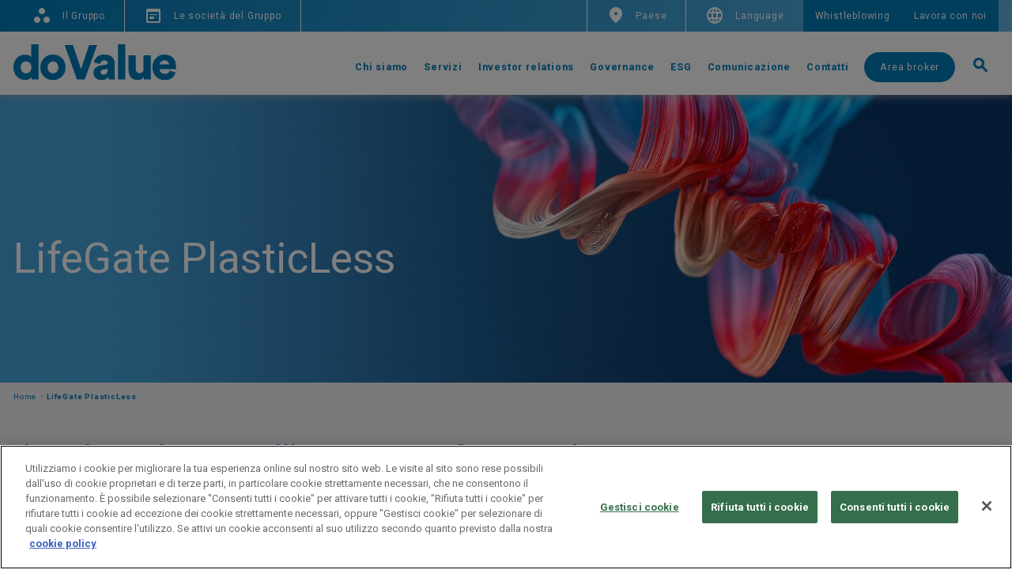

--- FILE ---
content_type: text/html; charset=UTF-8
request_url: https://dovalue.it/it/plasticless
body_size: 8537
content:



<!DOCTYPE html>
<html lang="it" dir="ltr" prefix="content: http://purl.org/rss/1.0/modules/content/  dc: http://purl.org/dc/terms/  foaf: http://xmlns.com/foaf/0.1/  og: http://ogp.me/ns#  rdfs: http://www.w3.org/2000/01/rdf-schema#  schema: http://schema.org/  sioc: http://rdfs.org/sioc/ns#  sioct: http://rdfs.org/sioc/types#  skos: http://www.w3.org/2004/02/skos/core#  xsd: http://www.w3.org/2001/XMLSchema# ">
  <head>


    <meta charset="utf-8" />
<link rel="canonical" href="https://dovalue.it/it/plasticless" />
<meta property="og:title" content="LifeGate PlasticLess | doValue" />
<meta name="Generator" content="Drupal 9 (https://www.drupal.org)" />
<meta name="MobileOptimized" content="width" />
<meta name="HandheldFriendly" content="true" />
<meta name="viewport" content="width=device-width, initial-scale=1.0" />
<link rel="preload" href="https://dovalue.it/sites/default/files/styles/1920x537/public/2023-02/visore_dovalue_gennaio_19_desktop_0_1.jpg?itok=PPfaqP7P" as="image" media="(max-width: 1920px)" />
<link rel="preload" href="https://dovalue.it/sites/default/files/styles/3840x1074/public/2023-02/visore_dovalue_gennaio_19_desktop_0_1.jpg?itok=KV1ti_yu" as="image" media="(min-width: 1921px)" />
<link rel="preload" href="https://dovalue.it/sites/default/files/styles/375x670/public/2023-02/visore_dovalue_gennaio_19_mobile_0_1.jpg?itok=tx4ZqmrR" as="image" media="(max-width: 375px)" />
<link rel="preload" href="https://dovalue.it/sites/default/files/styles/750x1340/public/2023-02/visore_dovalue_gennaio_19_mobile_0_1.jpg?itok=-deNVgzc" as="image" media="(min-width: 376px) and (max-width: 768px)" />
<link rel="icon" href="/themes/main_theme/favicon.ico" type="image/vnd.microsoft.icon" />
<link rel="alternate" hreflang="it" href="https://dovalue.it/it/plasticless" />
<link rel="alternate" hreflang="en" href="https://dovalue.it/en/plasticless" />

        <!-- Inizio informativa di consenso dei cookie OneTrust per www.dovalue.it -->
  <script src="https://cdn.cookielaw.org/scripttemplates/otSDKStub.js" data-document-language="true" type="text/javascript" charset="UTF-8" data-domain-script="2ce02e30-b5fb-47e2-8845-0a768d7326fc-test" ></script>
  <script type="text/javascript"> function OptanonWrapper() {} </script>
  <!-- Fine informativa di consenso dei cookie OneTrust per www.dovalue.it -->
      <!-- Google Tag Manager -->
<script>(function(w,d,s,l,i){w[l]=w[l]||[];w[l].push({'gtm.start':
new Date().getTime(),event:'gtm.js'});var f=d.getElementsByTagName(s)[0],
j=d.createElement(s),dl=l!='dataLayer'?'&l='+l:'';j.async=true;j.src=
'https://www.googletagmanager.com/gtm.js?id='+i+dl;f.parentNode.insertBefore(j,f);
})(window,document,'script','dataLayer','GTM-NTP44Q8');</script>
<!-- End Google Tag Manager -->
      <title>LifeGate PlasticLess | doValue</title>
    <link rel="stylesheet" media="all" href="/core/themes/stable/css/system/components/hidden.module.css?t7ay9s" />
<link rel="stylesheet" media="all" href="/modules/contrib/paragraphs/css/paragraphs.unpublished.css?t7ay9s" />
<link rel="stylesheet" media="all" href="/themes/main_theme/assets/libraries/swiper/swiper.css?t7ay9s" />
<link rel="stylesheet" media="all" href="https://unpkg.com/swiper@8/swiper-bundle.min.css" />
<link rel="stylesheet" media="all" href="/themes/main_theme/assets/css/base.css?t7ay9s" />
<link rel="stylesheet" media="all" href="/themes/main_theme/assets/css/layout.css?t7ay9s" />
<link rel="stylesheet" media="all" href="/themes/main_theme/assets/css/component/override-swiper.css?t7ay9s" />
<link rel="stylesheet" media="all" href="/themes/main_theme/assets/css/paragraph/generic-content.css?t7ay9s" />
<link rel="stylesheet" media="all" href="/themes/main_theme/assets/css/paragraph/visual-small.css?t7ay9s" />
<link rel="stylesheet" media="all" href="/themes/main_theme/assets/css/node/editorial.css?t7ay9s" />

    <script src="/core/assets/vendor/modernizr/modernizr.min.js?v=3.11.7"></script>
<script src="/core/misc/modernizr-additional-tests.js?v=3.11.7"></script>


      <link rel="preconnect" href="https://fonts.googleapis.com">
      <link rel="preconnect" href="https://fonts.gstatic.com" crossorigin>
      <link href="https://fonts.googleapis.com/css2?family=Roboto:wght@300;400;500;700;900&display=swap" rel="stylesheet">
      </head>
  <body class="type-editorial user-not-logged-in country-language-it-it">
        
      <div class="dialog-off-canvas-main-canvas" data-off-canvas-main-canvas>
    <div data-scroll-container class="main-content">
  <div class="wrapper">
    <header class="top">
      <div class="contentMenu">
  <div class="serviceMenu hub">
    <nav class="container">

      


        <ul class="groupMenu hide-span">
                        <li class="menu-item hasSubMenu"
                

      >
                
          <a href="/it/chi-siamo/il-gruppo-dovalue" class="icon-group" data-drupal-link-system-path="node/1019">          <span>Il Gruppo</span>
        </a>
                
          
          <ul class="menu">

    <div class="container">
                          <li class="menu-item"
                

      >
                

          <a href="/it/chi-siamo/purpose" data-drupal-link-system-path="node/999">          <span>Purpose</span>
        </a>
                      </li>
                      <li class="menu-item"
                

      >
                

          <a href="/it/chi-siamo/mission-e-vision" data-drupal-link-system-path="node/881">          <span>Mission e Vision</span>
        </a>
                      </li>
                      <li class="menu-item"
                

      >
                

          <a href="/it/chi-siamo/storia" data-drupal-link-system-path="node/322">          <span>Storia</span>
        </a>
                      </li>
              </div>
      </ul>
  
  
              </li>
                      <li class="menu-item hasSubMenu"
                

      >
                
          <span class="icon-website">          <span>Le società del Gruppo</span>
        </span>
                
          
          <ul class="menu">

    <div class="container">
                          <li class="menu-item"
                

      >
                
          <a href="https://dovalue.it/it" class="dovalue">          <span>doValue</span>
        </a>
                      </li>
                      <li class="menu-item"
                

      >
                
          <a href="https://dovaluegreece.gr/" class="dovalue-greece">          <span>doValue Greece</span>
        </a>
                      </li>
                      <li class="menu-item"
                

      >
                
          <a href="https://dovalue.es/en" class="altamira">          <span>Altamira</span>
        </a>
                      </li>
                      <li class="menu-item"
                

      >
                
          <a href="https://dovalue.cy/" class="altamira-cyprus">          <span>Altamira Cyprus</span>
        </a>
                      </li>
                      <li class="menu-item"
                

      >
                
          <a href="https://dovalue.it/it/donext" class="donext">          <span>doNext</span>
        </a>
                      </li>
              </div>
      </ul>
  
  
              </li>
            </ul>
  
  


      

      <ul class="groupMenu position-right">
          

<li class="hasSubMenu">
  <a class="icon-pin" href="#"><span>Paese</span></a>
                <ul class="menu">
      <div class="country-container container">
                    

      <li class="menu-item active"
                

      >
                          <a href="https://dovalue.it/it" class="italy">          <span> Italia</span>
        </a>
                      </li>
                

      <li class="menu-item"
                

      >
                          <a href="https://dovaluegreece.gr/" class="greece">          <span>Grecia</span>
        </a>
                      </li>
                

      <li class="menu-item"
                

      >
                          <a href="https://dovalue.es/en" class="spain">          <span>Spagna</span>
        </a>
                      </li>
                

      <li class="menu-item"
                

      >
                          <a href="https://dovalue.cy/" class="cyprus">          <span>Cipro</span>
        </a>
                      </li>
          </div>
      </ul>

  
</li>


          <li class="hasSubMenu">
  <a class="icon-world" href="#"><span>Language</span></a>
  
  <ul class="links menu sub-menu-mobile">
    <div class="menu-languages container"><li hreflang="it" data-drupal-link-system-path="node/889" class="it active menu-item is-active"><a href="/it/plasticless" class="language-link is-active" hreflang="it" data-drupal-link-system-path="node/889">Italiano</a></li><li hreflang="en" data-drupal-link-system-path="node/889" class="en menu-item"><a href="/en/plasticless" class="language-link" hreflang="en" data-drupal-link-system-path="node/889">English</a></li></div>
  </ul>
</li>



      </ul>
        

  
      
<ul class="sublevel">
                                <li>
        <a href="https://segnalazioni.dovalue.it/SitePages/HomePage.aspx" target="_blank">Whistleblowing</a>
              </li>

                <li>
        <a href="/it/lavora-con-noi" data-drupal-link-system-path="node/1031">Lavora con noi</a>
              </li>

      </ul>

  
  





        
    </nav>
  </div>
  <div class="mobileMenu clearfix">
    
  <div class="logoMenu">
    <a class="logo" href="/it" rel="home">
      <img src="/themes/main_theme/assets/images/logo_doValue.svg" alt="Home"/>
    </a>
  </div>


    <ul>
      <li class="btn_banking">
        <a class="icoMobile" href="https://areabroker.dovalue.it/" target="_blank">
          <img src="/themes/main_theme/assets/img/icoLoginMobile.png" alt="logo doValue" title="logo doValue">
        </a>
      </li>
      <li class="btnSearch">
        <a title="ricerca"><span class="icon icon-search"></span></a>
      </li>
    </ul>
    <button type="button" class="toggler navbar-toggle">
      <img class="icon-open-mob" src="/themes/main_theme/assets/images/dot-mobile-menu.svg" alt="Dot Mobile Menu">
      <img class="icon-close-mob" src="/themes/main_theme/assets/images/close-mobile-menu.svg" alt="Close Mobile Menu">
    </button>
  </div>
  <div class="main-menu-bottom">
    <div class="menuFirstLp">
      <div class="wrapMenu">
        <div class="container">
          <div class="marginMenu">
            
  <div class="logoMenu">
    <a class="logo" href="/it" rel="home">
      <img src="/themes/main_theme/assets/images/logo_doValue.svg" alt="Home"/>
    </a>
  </div>


            <nav id="nav" aria-label="Main menu">
            


            <ul class="menu">
                          
        <li class="menu-item"
                            >
                      <a href="/it/chi-siamo/il-gruppo-dovalue" data-drupal-link-system-path="node/1019">Chi siamo</a>
                            </li>

                      
        <li class="menu-item hasSubMenu"
                            >
                      <a href="/it/servizi" data-drupal-link-system-path="node/947">Servizi</a>
                                          <div class="subMenu ">
      <div class="bkgBianco">
    <ul>
                            
        <li class="menu-item"
                            >
                      <a href="/it/servizi" data-drupal-link-system-path="node/947">Servizi</a>
                            </li>

                      
        <li class="menu-item"
                            >
                      <a href="/it/servizi/servicing" data-drupal-link-system-path="node/931">Servicing</a>
                            </li>

                      
        <li class="menu-item"
                            >
                      <a href="/it/servizi/servizi-valore-aggiunto" data-drupal-link-system-path="node/866">Altri Servizi a Valore Aggiunto</a>
                            </li>

            


  </ul>
   </div>
   </div>

                      
                  </li>

                      
        <li class="menu-item hasSubMenu"
                            >
                      <a href="/it/investor-relations" data-drupal-link-system-path="node/952">Investor relations</a>
                                          <div class="subMenu add-column">
      <div class="bkgBianco">
    <ul>
                            
        <li class="menu-item"
                            >
                      <a href="/it/investor-relations" data-drupal-link-system-path="node/952">Investor Relations</a>
                            </li>

                      
        <li class="menu-item"
                            >
                      <a href="/it/investor-relations/presentazioni-istituzionali" data-drupal-link-system-path="node/933">Presentazioni Istituzionali</a>
                            </li>

                      
        <li class="menu-item"
                            >
                      <a href="/it/investor-relations/report-e-pubblicazioni" data-drupal-link-system-path="node/978">Report e Pubblicazioni</a>
                            </li>

                      
        <li class="menu-item"
                            >
                      <a href="/it/investor-relations/comunicati-stampa-finanziari" data-drupal-link-system-path="node/954">Comunicati stampa finanziari</a>
                            </li>

                      
        <li class="menu-item"
                            >
                      <a href="/it/investor-relations/calendario-finanziario" data-drupal-link-system-path="node/955">Calendario finanziario</a>
                            </li>

                      
        <li class="menu-item"
                            >
                      <a href="/it/investor-relations/calendario-conferenze-finanziarie" data-drupal-link-system-path="node/1104">Conferenze finanziarie internazionali</a>
                            </li>

                      
        <li class="menu-item"
                            >
                      <a href="/it/investor-relations/informazioni-per-gli-azionisti" data-drupal-link-system-path="node/941">Informazioni per gli azionisti</a>
                            </li>

                      
        <li class="menu-item"
                            >
                      <a href="/it/investor-relations/analyst-coverage-consensus" data-drupal-link-system-path="node/935">Copertura analisti e consensus</a>
                            </li>

                      
        <li class="menu-item"
                            >
                      <a href="/it/investor-relations/obbligazioni-e-credit-rating" data-drupal-link-system-path="node/885">Obbligazioni e credit rating</a>
                            </li>

                      
        <li class="menu-item"
                            >
                      <a href="/it/investor-relations/acquisizioni" data-drupal-link-system-path="node/923">Acquisizioni</a>
                            </li>

                      
        <li class="menu-item"
                            >
                      <a href="/it/investor-relations/IPO" data-drupal-link-system-path="node/962">IPO</a>
                            </li>

                      
        <li class="menu-item"
                            >
                      <a href="/it/aumento-di-capitale" data-drupal-link-system-path="node/1100">Aumento di Capitale</a>
                            </li>

                      
        <li class="menu-item"
                            >
                      <a href="/it/investor-relations/engagement" data-drupal-link-system-path="node/951">Politica di engagement</a>
                            </li>

                      
        <li class="menu-item"
                            >
                      <a href="/it/investor-relations/contatti" data-drupal-link-system-path="node/877">Contatti</a>
                            </li>

            


  </ul>
   </div>
   </div>

                      
                  </li>

                      
        <li class="menu-item hasSubMenu"
                            >
                      <a href="/it/governance" data-drupal-link-system-path="node/1048">Governance</a>
                                          <div class="subMenu add-column">
      <div class="bkgBianco">
    <ul>
                            
        <li class="menu-item"
                            >
                      <a href="/it/governance" data-drupal-link-system-path="node/1048">Governance</a>
                            </li>

                      
        <li class="menu-item"
                            >
                      <a href="/it/governance/azionariato" data-drupal-link-system-path="node/940">Azionariato</a>
                            </li>

                      
        <li class="menu-item"
                            >
                      <a href="/it/governance/assemblea-azionisti" data-drupal-link-system-path="node/949">Assemblea azionisti</a>
                            </li>

                      
        <li class="menu-item"
                            >
                      <a href="/it/governance/consiglio-di-amministrazione" data-drupal-link-system-path="node/937">Consiglio di Amministrazione</a>
                            </li>

                      
        <li class="menu-item"
                            >
                      <a href="/it/Il-nostro-Team" data-drupal-link-system-path="node/1095">Il nostro Team</a>
                            </li>

                      
        <li class="menu-item"
                            >
                      <a href="/it/governance/comitati-endoconsiliari" data-drupal-link-system-path="node/897">Comitati endoconsiliari</a>
                            </li>

                      
        <li class="menu-item"
                            >
                      <a href="/it/governance/collegio-sindacale" data-drupal-link-system-path="node/892">Collegio sindacale</a>
                            </li>

                      
        <li class="menu-item"
                            >
                      <a href="/it/governance/codice-etico-modello231" data-drupal-link-system-path="node/874">Codice etico e modello 231</a>
                            </li>

                      
        <li class="menu-item"
                            >
                      <a href="/it/governance/societa-di-revisione" data-drupal-link-system-path="node/867">Società di revisione</a>
                            </li>

                      
        <li class="menu-item"
                            >
                      <a href="/it/governance/remunerazione" data-drupal-link-system-path="node/950">Remunerazione</a>
                            </li>

                      
        <li class="menu-item"
                            >
                      <a href="/it/governance/parti-correlate" data-drupal-link-system-path="node/876">Parti correlate</a>
                            </li>

                      
        <li class="menu-item"
                            >
                      <a href="/it/governance/internal-dealing" data-drupal-link-system-path="node/1049">Internal dealing</a>
                            </li>

                      
        <li class="menu-item"
                            >
                      <a href="/it/governance/informazioni-privilegiate" data-drupal-link-system-path="node/868">Informazioni privilegiate</a>
                            </li>

                      
        <li class="menu-item"
                            >
                      <a href="/it/governance/sistema-anticorruzione" data-drupal-link-system-path="node/895">Sistema anticorruzione</a>
                            </li>

                      
        <li class="menu-item"
                            >
                      <a href="/it/governance/controlli-interni-gestione-rischi" title="Controlli interni e gestione dei rischi" data-drupal-link-system-path="node/1006">Controlli interni e gestione dei rischi</a>
                            </li>

                      
        <li class="menu-item"
                            >
                      <a href="/it/governance/policy-aml" data-drupal-link-system-path="node/1003">Policy AML</a>
                            </li>

                      
        <li class="menu-item"
                            >
                      <a href="/it/governance/acquisto-azioni-proprie" data-drupal-link-system-path="node/873">Acquisto azioni proprie</a>
                            </li>

            


  </ul>
   </div>
   </div>

                      
                  </li>

                      
        <li class="menu-item hasSubMenu"
                            >
                      <a href="/it/esg/homepage-esg" data-drupal-link-system-path="node/1114">ESG</a>
                                          <div class="subMenu ">
      <div class="bkgBianco">
    <ul>
                            
        <li class="menu-item"
                            >
                      <a href="/it/esg/homepage-esg" data-drupal-link-system-path="node/1114">ESG</a>
                            </li>

                      
        <li class="menu-item"
                            >
                      <a href="/it/esg/impegno-per-sostenibilita" data-drupal-link-system-path="node/1115">Il nostro impegno</a>
                            </li>

                      
        <li class="menu-item"
                            >
                      <a href="/it/esg/rating-esg" data-drupal-link-system-path="node/1116">Rating ESG</a>
                            </li>

                      
        <li class="menu-item"
                            >
                      <a href="/it/esg/target-esg-2025-26" data-drupal-link-system-path="node/1117">ESG Target 2024-2026</a>
                            </li>

                      
        <li class="menu-item"
                            >
                      <a href="/it/esg/la-carta-dei-valori" data-drupal-link-system-path="node/1118">Carta dei valori</a>
                            </li>

                      
        <li class="menu-item"
                            >
                      <a href="/it/esg/catena-di-fornitura-__" data-drupal-link-system-path="node/1119">Catena di fornitura</a>
                            </li>

            


  </ul>
   </div>
   </div>

                      
                  </li>

                      
        <li class="menu-item"
                            >
                      <a href="/it/comunicazione/comunicati-stampa" data-drupal-link-system-path="node/969">Comunicazione</a>
                            </li>

                      
        <li class="menu-item"
                            >
                      <a href="/it/contatti" data-drupal-link-system-path="node/942">Contatti</a>
                            </li>

                      
        <li class="menu-item btn_banking"
                            >
                      <a href="https://areabroker.dovalue.it" class="btn_banking" target="_blank">Area broker</a>
                            </li>

                    <li class="btnSearch">
          <a title="search"><span class="icon icon-search"></span></a>
        </li>
    </ul>
                
  

            </nav>
            <div class="serviceMenuMobile">
              

  
      
<ul class="sublevel">
                                <li>
        <a href="https://segnalazioni.dovalue.it/SitePages/HomePage.aspx" target="_blank">Whistleblowing</a>
              </li>

                <li>
        <a href="/it/lavora-con-noi" data-drupal-link-system-path="node/1031">Lavora con noi</a>
              </li>

      </ul>

  
  





              
            </div>
          </div>
        </div>
      </div>
    </div>
  </div>
</div>

    </header>
      <main>
    <div data-drupal-messages-fallback class="hidden"></div><div id="block-main-theme-content">
  
    
      



<article role="article" about="/it/plasticless" class="node--generic node-editorial node-with-visual">
  
  
  


<div class="node-editorial--visual">
            


  <div class="paragraph paragraph-visual-small tpl-default default">
    
      <div class="content-text">
        <div class="container">
                      






<div class="paragraph-visual-small--title">
            LifeGate PlasticLess
      </div>

          
          
        </div>
      </div>
      


<div class="paragraph-visual-small--image">
        <div class="fitImage clip">
          <picture>
                  <source srcset="/sites/default/files/styles/1920x537/public/2023-02/visore_dovalue_gennaio_19_desktop_0_1.jpg?itok=PPfaqP7P 1x, /sites/default/files/styles/3840x1074/public/2023-02/visore_dovalue_gennaio_19_desktop_0_1.jpg?itok=KV1ti_yu 2x" media="all" type="image/jpeg"/>
                  <img src="[data-uri]" width="3840" height="1568" alt="LifeGate PlasticLess" title="LifeGate PlasticLess" typeof="foaf:Image" />

  </picture>


    </div>
  </div>

      


<div class="paragraph-visual-small--image-mobile">
        <div class="fitImage clip">
          <picture>
                  <source srcset="/sites/default/files/styles/375x670/public/2023-02/visore_dovalue_gennaio_19_mobile_0_1.jpg?itok=tx4ZqmrR 1x, /sites/default/files/styles/750x1340/public/2023-02/visore_dovalue_gennaio_19_mobile_0_1.jpg?itok=-deNVgzc 2x" media="all and (max-width: 767px)" type="image/jpeg"/>
                  <img src="[data-uri]" width="563" height="1005" alt="LifeGate PlasticLess" title="LifeGate PlasticLess" typeof="foaf:Image" />

  </picture>


    </div>
  </div>


      </div>

      </div>



  <div class="section container">
      <nav role="navigation" aria-labelledby="system-breadcrumb" class="WrapBreadcrumb  _container">
    <ul class="breadcrumb">
              <li>
                      <a href="/it"><span>Home</span></a>
                  </li>
              <li>
                      LifeGate PlasticLess
                  </li>
          </ul>
  </nav>


    

                              
                          


<div class="node-editorial--contents">
            
  

  <div  class="paragraph paragraph-generic simple default align-content">
    <div class="content-info">
      


<h4 class="paragraph-generic--title">
            doValue aderisce all&#039;iniziativa LifeGate PlasticLess e sostiene un PortoTuristico nei pressi di Roma nella battaglia contro le plastiche nei mari 
      </h4>

      


<div class="paragraph-generic--text">
            <p> </p>

<p>Il Gruppo è attento alle tematiche relative alla sostenibilità ambientale e compie azioni concrete per affrontare in maniera proattiva la sfida dell’inquinamento e fare in modo che le future generazioni possano contare su un pianeta più pulito, vivibile e sostenibile.<br />
<br />
<strong>Dal 2019 doValue sostiene PlasticLess®, il progetto di LifeGate nato per tutelare la salute del nostro mare e contribuire alla diminuzione dell’inquinamento marino attraverso la raccolta dei rifiuti plastici.</strong><br />
<br />
Grazie al supporto di doValue è stato posizionato nel Porto Turistico di Roma l’innovativo Seabin di LifeGate, dispositivo “mangiaplastica” in grado di catturare dalla superficie dell’acqua circa 1,5 chilogrammi di detriti al giorno, ovvero oltre mezza tonnellata di rifiuti galleggianti plastici all’anno, comprese le microplastiche fino a 2 millimetri di diametro e le microfibre fino a 0,3 mm. Il Seabin, installato inizialmente a Ostia, a fine 2020 è stato trasferito presso il porto di Marina di Capo d’Anzio.<br />
 </p>

<div class="videoWrapper" style="position: relative;&#10;  padding-bottom: 56.25%; &#10;  height: 0;"><iframe allow="accelerometer; autoplay; encrypted-media; gyroscope; picture-in-picture" allowfullscreen="" alt="video 1" aria-label="doValue aderisce all\'iniziativa LifeGate PlasticLess" frameborder="0" height="315" src="https://www.youtube.com/embed/Q1wVMVbJT3A?rel=0" style="position: absolute;&#10;  top: 0;&#10;  left: 0;&#10;  width: 100%;&#10;  height: 100%;" title="video 1" width="560"></iframe></div>

<p style="text-align:left"><strong>Nel 2022,</strong> grazie a questa importate collaborazione, il dispositivo ha raccolto oltre <strong>1.903 chili di rifiuti galleggianti, ovvero l’equivalente in peso di 126.900 bottigliette di plastica da 0,5L</strong>, contribuendo così alla diminuzione dell’inquinamento marino nel litorale laziale.</p>

<p><strong>Nel 2021</strong> sono stati raccolti <strong>1.350kg di rifiuti plastici; nel 2020 e 2019 erano stati invece catturati oltre 260 kg.</strong></p>

<p>I mari del mondo sono sempre più sommersi dalla plastica e il Mediterraneo è una delle aree più colpite: per l’<strong>Unep <em>(Programma delle Nazioni Unite per l'ambiente)</em></strong>, sui suoi fondali si troverebbero fino a 100.000 frammenti di varie dimensioni di plastica per kmq. Tanti, troppi i motivi che ogni giorno fanno finire in mare tonnellate di plastica, come la cattiva gestione dei rifiuti, le attività produttive, il turismo balneare, le attività portuali e i comportamenti noncuranti di ancora troppe persone.<br />
<br />
<strong>L’adesione annuale al progetto PlasticLess ha rappresentato per doValue una tappa importante nel percorso di sostenibilità intrapreso da anni per ridurre le plastiche nei mari e promuovere un impegno concreto per il territorio e la collettività.</strong><br />
<br />
 </p>

<div class="videoWrapper" style="position: relative;&#10;  padding-bottom: 56.25%; &#10;  height: 0;"><iframe allow="accelerometer; autoplay; encrypted-media; gyroscope; picture-in-picture" allowfullscreen="" alt="video 2" aria-label="LifeGate PlasticLess, un mare di idee contro un oceano di plastica" src="https://www.youtube.com/embed/i43tNKy-fos?rel=0" style="position: absolute;&#10;  top: 0;&#10;  left: 0;&#10;  width: 100%;&#10;  height: 100%;" title="video 2"></iframe></div>

<p> </p>

<ul>
	<li><a href="https://www.lifegate.it/persone/iniziative/plasticless" target="_blank">Scopri di più sul progetto &gt;</a></li>
	<li><a href="/sites/default/files/data/DoValue%202021%20PlasticLess%20ITA_0.jpg" target="_blank">Attestato Lifegate Plasticless 2021 - 2022 &gt;&gt;</a></li>
	<li><a href="/sites/default/files/data/DoValue%202020%20PlasticLess%20ITA.jpg" target="_blank">Attestato Lifegate Plasticless 2020 - 2021 &gt;&gt;</a></li>
</ul>

<p><br />
<strong>Rassegna Stampa</strong></p>

<ul>
	<li><a href="/sites/default/files/data/Articolo%20Lifegate.pdf" target="_blank">Articolo TuttoGreen &gt;&gt;</a></li>
	<li><a href="/sites/default/files/data/Articolo%20Lifegate%202.pdf" target="_blank">Articolo La Repubblica &gt;&gt;</a></li>
</ul>

<p><br />
 </p>

<div><em><img alt="LG Plasticless" data-entity-type="file" data-entity-uuid="d9676497-bf1b-400d-9542-8e5fd1a70e6a" src="/sites/default/files/inline-images/lg_plasticless_0.png" style="width: 340px" width="340" height="340" loading="lazy" /></em></div>

<p> </p>

<p><br />
<em>“Per tutelare la salute del mare e la nostra è nato LifeGate PlasticLess, il progetto di LifeGate che intende contribuire alla diminuzione dell’inquinamento dei mari italiani attraverso la raccolta dei rifiuti plastici nelle acque dei porti e nei circoli nautici e a promuovere un modello di economia e di consumo davvero circolare con lo scopo di ridurre, riutilizzare e riciclare i rifiuti, soprattutto i più dannosi per l’ambiente come le plastiche.”</em></p>

<p> </p>

      </div>

    </div>
    
      </div>


      </div>

        
                              
      <div class="col-md-12">
        
        
      </div>
        </div>

  


</article>

  </div>

  </main>

    


<footer class="footer country-code-it">




      <div class="footer-top">
      <div class="container">
        <div class="flex-container">
          <div id="block-main-theme-logofooter">
  
    
      


<div class="block_content-text-image--items">
            
  <div class="paragraph paragraph-image tpl-default default">
    
    <a href="/it">
        


<div class="paragraph-image--image">
              <img width="231" height="50" src="[data-uri]" alt="doValue" title="doValue" loading="lazy" class="lazyload blur-up" typeof="foaf:Image" data-src="/sites/default/files/2022-10/logo_doValue_white.svg" />


      </div>

    
    </a>
    </div>


      </div>

  </div>

          
  <nav class="menu-footer">
      <ul class="menu firstLevel subLevel">
                  <li class="menu-item">
        <a href="/it/chi-siamo" data-drupal-link-system-path="node/944">Chi siamo</a>
              </li>
                <li class="menu-item">
        <a href="/it/servizi" data-drupal-link-system-path="node/947">Servizi</a>
              </li>
                <li class="menu-item">
        <a href="/it/investor-relations" data-drupal-link-system-path="node/952">Investor relations</a>
              </li>
                <li class="menu-item">
        <a href="/it/governance" data-drupal-link-system-path="node/1048">Governance</a>
              </li>
                <li class="menu-item">
        <a href="/it/comunicazione/comunicati-stampa" data-drupal-link-system-path="node/969">Comunicazione</a>
              </li>
                <li class="menu-item">
        <a href="/it/esg/homepage-esg" data-drupal-link-system-path="node/1114">ESG</a>
              </li>
                <li class="menu-item">
        <a href="/it/contatti" data-drupal-link-system-path="node/942">Contatti</a>
              </li>
                <li class="menu-item">
        <a href="https://dovalue.it/sites/default/files/2025-09/Dichiarazione-Accessibilit%C3%A0-Agid-doValue-29_07_25.pdf">Dichiarazione di accessibilità</a>
              </li>
      </ul>
  </nav>
  



        </div>
      </div>
    </div>
    <div class="footer-middle">
      <div class="container">
        <div class="flex-container">
          <div id="block-main-theme-legal">
  
    
      


<div class="block_content-text-image--items">
            
  <div class="paragraph paragraph-image tpl-default default">
    
      
    
    </div>


      </div>



<div class="block_content-text-image--text">
            <p><span class="text mobileNone footer-indirizzo">doValue S.p.A. Viale del Commercio 47  37135, Verona VR<br />
dovalue.pec@actaliscertymail.it</span></p>

      </div>

  </div>

          <div class="content-social">
  <span>
      Follow us on
  </span>
  


<div class="block_content-text-image--items">
            
  <div class="paragraph paragraph-image tpl-default default">
    
    <a href="https://www.linkedin.com/company/dovalue/">
        


<div class="paragraph-image--image">
              <img src="[data-uri]" width="328" height="80" alt="Linkedin" title="Linkedin" loading="lazy" class="lazyload blur-up" typeof="foaf:Image" data-src="/sites/default/files/2022-12/LI-Logo_white.png" />


      </div>

    
    </a>
    </div>


          
  <div class="paragraph paragraph-image tpl-default default">
    
    <a href="https://dovalue.it/it/zero-impact-web">
        


<div class="paragraph-image--image">
              <img src="[data-uri]" width="45" height="45" alt="lifegate" title="lifegate" loading="lazy" class="lazyload blur-up" typeof="foaf:Image" data-src="/sites/default/files/2022-03/logoLife_0.png" />


      </div>

    
    </a>
    </div>


          
  <div class="paragraph paragraph-image tpl-default default">
    
    <a href="https://dovalue.it/it/lavora-con-noi/ci-prendiamo-cura/diversity-inclusion">
        


<div class="paragraph-image--image">
              <img src="[data-uri]" width="2480" height="3508" alt="Great Place To Work" title="Great Place To Work" loading="lazy" class="lazyload blur-up" typeof="foaf:Image" data-src="/sites/default/files/2025-10/doValue_IT_Italian_2025_Certification_Badge.png" />


      </div>

    
    </a>
    </div>


      </div>

</div>


        </div>
      </div>
    </div>
    
        <div class="footer-bottom">
  <div class="container">
      <nav class="menu-footer-bottom">
<ul class="menu subLevel">
                  <li class="menu-item">
        <a href="/it/reclami-ricorsi-conciliazione" data-drupal-link-system-path="node/869">Reclami, ricorsi e conciliazione</a>
              </li>
                <li class="menu-item">
        <a href="/it/informativa-cookies" data-drupal-link-system-path="node/902">Informativa Cookies</a>
              </li>
                <li class="menu-item">
        <a href="/it/dati-societari" data-drupal-link-system-path="node/936">Dati Societari</a>
              </li>
                <li class="menu-item">
        <a href="/it/legal-disclaimer" data-drupal-link-system-path="node/871">Legal Disclaimer</a>
              </li>
                <li class="menu-item">
        <a href="/it/privacy" data-drupal-link-system-path="node/872">Privacy</a>
              </li>
                <li class="menu-item">
        <a href="/it/legge-62-2001" data-drupal-link-system-path="node/870">Legge 62/2001</a>
              </li>
                <li class="menu-item">
        <a href="/it/informativa-dati-personali" data-drupal-link-system-path="node/891">Informativa sul trattamento dei dati personali</a>
              </li>
      </ul>
    </nav>
    </div>
    </div>
    




    <div class="footer-last">
      <div class="container">
        
      </div>
    </div>
  
</footer>

  </div>
</div>
<div id="overlay"></div>
<div id="overlay-menuDx-mobile"></div>
<div id="overlay-content" class="bkgAzzurro">
  <div id="close"><span class="icon icon-Cta-plus"></span></div>
  <div id="overlay-text">
    <div class="bigTitle">Cosa stai cercando?
    </div>
    <div class="continput">
      <form id="search-form" action="/it/search">
        <div class="search">
          <input id="search" type="text" placeholder="Cerca" name="key">
        </div>
        <div class="form-actions form-wrapper" id="edit-actions">
          <button class="icon icon-search-arrow" id="search-form" type="submit"></button>
        </div>
      </form>

    </div>
  </div>
</div>




  </div>

    

    <script type="application/json" data-drupal-selector="drupal-settings-json">{"path":{"baseUrl":"\/","scriptPath":null,"pathPrefix":"it\/","currentPath":"node\/889","currentPathIsAdmin":false,"isFront":false,"currentLanguage":"it","theme_path":"\/themes\/main_theme"},"pluralDelimiter":"\u0003","suppressDeprecationErrors":true,"user":{"uid":0,"permissionsHash":"548f7652962df0e5a138ee314736381664771c2618474d33d76c428d030f6f38"}}</script>
<script src="/core/assets/vendor/jquery/jquery.min.js?v=3.6.0"></script>
<script src="/core/misc/drupalSettingsLoader.js?v=9.3.6"></script>
<script src="/sites/default/files/languages/it_xOkBNzYKVL29reFnbLUmB6AEsKTZUEpP6FLElDRIF38.js?t7ay9s"></script>
<script src="/core/misc/drupal.js?v=9.3.6"></script>
<script src="/core/misc/drupal.init.js?v=9.3.6"></script>
<script src="/core/assets/vendor/picturefill/picturefill.min.js?v=3.0.3"></script>
<script src="/themes/main_theme/assets/libraries/lazysizes.min.js?t7ay9s"></script>
<script src="/themes/main_theme/assets/libraries/ls.unveilhooks.min.js?t7ay9s"></script>
<script src="/themes/main_theme/assets/libraries/ofi.min.js?t7ay9s"></script>
<script src="/themes/main_theme/assets/libraries/jquery-ui.min.js?t7ay9s"></script>
<script src="/themes/main_theme/assets/libraries/jquery.cookie.js?t7ay9s"></script>
<script src="/themes/main_theme/assets/libraries/jquery.scrollme.min.js?t7ay9s"></script>
<script src="/themes/main_theme/assets/js/component/cookie.js?t7ay9s"></script>
<script src="/themes/main_theme/assets/js/App.js?t7ay9s"></script>
<script src="/themes/main_theme/assets/js/component/menu_attach_action.js?t7ay9s"></script>
<script src="https://unpkg.com/swiper@8/swiper-bundle.min.js"></script>
<script src="/themes/main_theme/assets/libraries/bootstrap/bootstrap.min.js?t7ay9s"></script>
<script src="/themes/main_theme/assets/js/paragraph/select-altamira.js?t7ay9s"></script>
<script src="/themes/main_theme/assets/js/paragraph/custom-slider.js?t7ay9s"></script>
<script src="/themes/main_theme/assets/libraries/bootstrap/util.min.js?t7ay9s"></script>
<script src="/themes/main_theme/assets/libraries/bootstrap/modal.js?t7ay9s"></script>



  </body>
</html>


--- FILE ---
content_type: text/css
request_url: https://dovalue.it/themes/main_theme/assets/css/layout.css?t7ay9s
body_size: 13662
content:
body {
	-webkit-text-size-adjust: 100%;
	scroll-behavior: smooth;
}

body.user-logged-in {
	padding-top: 0 !important;
}

body.blockScroll,
.menu-opened body {
	overflow: hidden;
	width: 100%;
}

[dir="rtl"] body {
	text-align: right;
}

.container {
	max-width: 1398px;
}

.container .container {
	max-width: 100%;
	padding: 0;
}

img {
	max-width: 100%;
	height: auto;
}

.touchevents input:focus,
.touchevents button:focus,
.touchevents a:focus {
	outline: none;
}

sup {
	font-size: 60%;
	left: -.1em;
}

a:hover {
	text-decoration: none;
}

p:last-child {
	margin: 0;
}

#block-main-theme-content {
	padding-top: 100px;
}

.menuOpened #block-main-theme-content {
	margin-top: 80px;
}

#block-main-theme-local-tasks,
#block-sub-theme-local-tasks,
#block-esg-theme-local-tasks {
	background: #FFF;
	bottom: 0;
	z-index: 99;
	width: 100%;
	position: fixed;
	box-shadow: 0px -4px 6px -3px rgba(0, 0, 0, 0.69);
}

.scrolled #block-main-theme-local-tasks,
.scrolled #block-sub-theme-local-tasks,
.scrolled #block-esg-theme-local-tasks {
	top: 40px;
}

#block-main-theme-local-tasks > ul,
#block-sub-theme-local-tasks > ul,
#block-esg-theme-local-tasks > ul {
	display: table;
	list-style-type: none;
	margin: 0 auto;
	padding: 0;
}

#block-main-theme-local-tasks > ul li,
#block-sub-theme-local-tasks > ul li,
#block-esg-theme-local-tasks > ul li {
	display: table-cell;
}

#block-main-theme-local-tasks > ul li a,
#block-sub-theme-local-tasks > ul li a,
#block-esg-theme-local-tasks > ul li a {
	display: block;
	padding: 8px 20px;
}

#block-main-theme-local-tasks > ul li a.is-active,
#block-sub-theme-local-tasks > ul li a.is-active,
#block-esg-theme-local-tasks > ul li a.is-active {
	background: #cccccc;
	margin-bottom: -2px;
}

article.node-without-visual {
	margin-top: 200px;
}

article .bigTitle {
	display: inline-block;
	font-weight: 400;
	font-style: normal;
	font-size: 2.81rem;
	color: #007cba;
	position: relative;
	margin-bottom: 30px;
	padding-left: 0;
	line-height: 1.2;
}

article .bigTitle.colDx {
	color: #4a4d53;
	padding-bottom: 40px;
	width: 100%;
	font-size: 2.2rem;
	text-align: initial;
	border: none;
}

article .bigTitle.colDx:before {
	content: '';
	font-family: "Roboto", sans-serif;
	font-weight: 700;
	font-style: normal;
	width: 43px;
	height: 8px;
	background-color: #4a4d53;
	position: absolute;
	bottom: 0px;
}

article .subTitle {
	font-family: "Roboto", sans-serif;
	font-weight: 700;
	font-style: normal;
	line-height: 1.38rem;
	font-size: 1.25rem;
	color: #4a4d53;
	width: 80%;
	margin-bottom: 20px;
}

article.contatti subTitle {
	font-size: 1.88rem;
	padding: 80px 0 48px 0;
}

article .text {
	font-size: 1.13rem;
	color: #0f2825;
	font-family: "Roboto", sans-serif, sans-serif;
	font-weight: normal;
	font-style: normal;
}

.firstSection {
	padding-bottom: 100px;
	position: relative;
}

.firstSection .text img {
	display: block;
	width: auto;
	height: auto;
	max-width: 100%;
}

a {
	display: inline-block;
	color: #007cba;
}

.user-login-form {
	width: 50%;
	padding: 20px;
	margin: 70px auto;
	border: 1px solid #c6c6c5;
	background: #fff;
}

.user-login-form .description {
	font-size: 12px;
	color: #E5E1E6;
}

.user-login-form .form-item {
	margin-bottom: 10px;
}

.user-login-form label {
	font-size: 12px;
}

.user-login-form input[type='text'],
.user-login-form input[type='password'] {
	background-color: #FFF;
	padding: 3px 0;
	border: none;
	border-bottom: 1px solid #E5E1E6;
	display: table-cell;
	width: 100%;
	vertical-align: bottom;
	color: #007cba;
}

.user-login-form .form-actions {
	display: -ms-flexbox;
	display: flex;
	color: #007cba;
}

.user-login-form .form-actions:after {
	content: '\e900';
	font-family: 'doBankIcon';
	margin-left: 5px;
	display: inline-block;
	top: 0;
	transition: all 0.3s ease;
	font-size: .75rem;
}

.user-login-form .form-actions:hover:after {
	-ms-transform: translate(8px);
	transform: translate(8px);
}

.user-login-form input[type='submit'] {
	color: #007CBA;
	display: block;
	font-size: 0.75rem;
	text-transform: uppercase;
	background: none;
	border: none;
}

@font-face {
	font-family: "doBankIcon";
	src: url("../fonts/doBankIcon/fonts/doBankIcon.eot?hne9kw");
	src: url("../fonts/doBankIcon/fonts/doBankIcon.eot?hne9kw#iefix") format("embedded-opentype"), url("../fonts/doBankIcon/fonts/doBankIcon.ttf?hne9kw") format("truetype"), url("../fonts/doBankIcon/fonts/doBankIcon.woff?hne9kw") format("woff"), url("../fonts/doBankIcon/fonts/doBankIcon.svg?hne9kw#doBankIcon") format("svg");
	font-weight: normal;
	font-style: normal;
	font-display: block;
}

.icon { /* use !important to prevent issues with browser extensions that change fonts */
	font-family: "doBankIcon" !important;
	speak: never;
	font-style: normal;
	font-weight: normal;
	font-variant: normal;
	text-transform: none;
	line-height: 1; /* Better Font Rendering =========== */
	-webkit-font-smoothing: antialiased;
	-moz-osx-font-smoothing: grayscale;
}

.icon-bullet_point:before {
	content: "";
}

.icon-ico-download:before {
	content: "";
}

.icon-arrow_dx:before {
	content: "";
}

.icon-search:before {
	content: "";
}

.icon-website:before {
	content: "";
}

.icon-group:before {
	content: "";
}

.icon-world:before {
	content: "";
}

.icon-pin:before {
	content: "";
}

.icon-public_world:before {
	content: "";
}

.icon-Cta-plus:before {
	content: "";
}

.icon-Cta-minus:before {
	content: "";
}

.icon-arrow-corporate:before {
	content: "";
}

.icon-Cta-Arrow:before {
	content: "";
}

.icon-freccia:before {
	content: "";
}

.icon-arrow-select:before {
	content: "";
}

button[class^="icon-"],
button[class*=" icon-"] {
	border: 0;
	padding: 0;
	line-height: 1;
}

.menuOpened .main-menu-bottom {
	-ms-transform: translateY(80px);
	transform: translateY(80px);
}

.menuFirstLp {
	font-size: 0.88rem;
	font-family: "Roboto", sans-serif;
	font-weight: 700;
	font-style: normal;
	width: 100%;
	height: 80px;
	display: table;
	background-color: white;
	z-index: 201;
	webkit-box-shadow: 0 0 12px 0 #a6a6a6;
	box-shadow: 0 0 12px 0 #a6a6a6;
	position: relative;
	transition: all .5s;
	top: 0;
}

.menu-opened .menuFirstLp {
	top: 80px;
}

.menuFirstLp.opacity-none {
	background-color: white;
}

.menuFirstLp.menuLp {
	height: 79px;
}

.menuFirstLp .marginMenu {
	display: -ms-flexbox;
	display: flex;
	width: 100%;
}

.menuFirstLp .wrapMenu {
	display: table-cell;
	vertical-align: middle;
	position: relative;
}

.menuFirstLp .wrapMenu .logoMenu {
	float: left;
}

.menuFirstLp .wrapMenu .logoMenu .logo {
	max-width: 14.5rem;
}

.menuFirstLp .wrapMenu .special-menu {
	width: 22%;
	padding: 0;
	float: right;
}

.menuFirstLp .wrapMenu .menuLp ul {
	margin-top: 0;
}

.menuFirstLp .wrapMenu .serviceMenuMobile {
	display: none;
	width: 100%;
	text-align: center;
	color: #FFF;
	padding: 20px 0;
	background-color: #007cba;
	box-shadow: inset 0px 34px 5px -30px rgba(0, 0, 0, 0.41);
}

.menuFirstLp .wrapMenu nav {
	margin-right: 0;
	display: -ms-flexbox;
	display: flex;
	-ms-flex-align: center;
	align-items: center;
	-ms-flex-pack: end;
	justify-content: flex-end;
	-ms-flex-wrap: wrap;
	flex-wrap: wrap;
	padding: 0;
	margin-left: auto; /*position: inherit;
      text-align: right;
      padding-left: 5%;
      display: table;
      table-layout: fixed;*/
}

.donext .menuFirstLp .wrapMenu nav {
	-ms-flex-pack: end;
	justify-content: flex-end;
}

.menuFirstLp .wrapMenu nav li {
	padding: 0 10px;
	text-align: center;
	position: relative;
	cursor: pointer;
}

.donext .menuFirstLp .wrapMenu nav li {
	padding: 0 15px;
}

.menuFirstLp .wrapMenu nav li.home {
	display: none;
}

.menuFirstLp .wrapMenu nav li.btnSearch {
	cursor: pointer;
}

.menuFirstLp .wrapMenu nav li.btnSearch:after {
	display: none;
}

.menuFirstLp .wrapMenu nav li.btnSearch a:after {
	display: none;
}

.menuFirstLp .wrapMenu nav li.btnSearch a:hover {
	text-decoration: none;
}

.menuFirstLp .wrapMenu nav li.btnSearch a:hover:after {
	display: none;
}

.menuFirstLp .wrapMenu nav li.btnSearch a span {
	font-size: 24px;
}

.menuFirstLp .wrapMenu nav li.btn_banking {
	margin: 0;
	margin-right: 0;
	border-bottom: none; /*@media(max-width: 350px){
            flex-basis: 100%;
            &.btn_banking:nth-child(8) {
              padding-bottom: 0px;
            }
            //display: none;
          }*/
}

.menuFirstLp .wrapMenu nav li.btn_banking:after {
	display: none;
}

.menuFirstLp .wrapMenu nav li.btn_banking a {
	padding-top: 0;
	padding-bottom: 0px;
	background-color: var(--azzurro);
	color: #ffffff;
	border-radius: 30px;
	padding: 10px 20px;
	font-weight: normal;
	transition: .3s;
}

.menuFirstLp .wrapMenu nav li.btn_banking a:after {
	display: none;
}

.menuFirstLp .wrapMenu nav li.btn_banking a:hover {
	border-radius: 30px;
	padding: 10px 20px;
	background-color: #007cba;
	color: #ffffff;
	transition: .3s;
	opacity: .6;
	text-decoration: none;
}

.menuFirstLp .wrapMenu nav li.btn_banking a:hover:after {
	display: none;
}

.donext .menuFirstLp .wrapMenu nav li.btn_banking a {
	background-color: #62b5e5;
}

.menuFirstLp .wrapMenu nav li:first-child {
	margin-left: 38px;
}

.donext .menuFirstLp .wrapMenu nav li:nth-child(6) { /*@media(@tablet){
              padding-left: 0px;
            }*/
}

.menuFirstLp .wrapMenu nav li a,
.menuFirstLp .wrapMenu nav li span {
	text-decoration: none;
	color: #007cba;
	position: relative;
	font-weight: 600;
	z-index: 5;
}

.menuFirstLp .wrapMenu nav li a:hover,
.menuFirstLp .wrapMenu nav li span:hover {
	color: #007cba;
	text-shadow: 0.5px 0 0 #007cba;
	text-decoration: none;
}

.menuFirstLp .wrapMenu nav li a:link,
.menuFirstLp .wrapMenu nav li a:visited,
.menuFirstLp .wrapMenu nav li span:link,
.menuFirstLp .wrapMenu nav li span:visited {
	text-decoration: none;
}

.menuFirstLp .wrapMenu nav li:nth-last-child(2) {
	margin-right: 0;
}

.menuFirstLp .wrapMenu nav li.hasSubMenu #cross {
	display: none;
	transition: all .2s ease-in-out;
}

.menuFirstLp .wrapMenu nav li.hasSubMenu #cross:after {
	background: #007cba;
	content: "";
	height: 2px;
	position: absolute;
	top: 9px;
	width: 20px;
	margin-left: -9px;
}

.menuFirstLp .wrapMenu nav li.hasSubMenu #cross:before {
	content: "";
	background: #007cba;
	height: 20px;
	position: absolute;
	width: 2px;
	top: 0;
}

.menuFirstLp .wrapMenu nav li.hasSubMenu .subMenu {
	transition: all 0.6s ease-in-out;
	top: 28px;
	left: 50%;
	right: 0;
	-ms-transform: translateX(-50%);
	transform: translateX(-50%);
	position: absolute;
	min-width: 270px;
	text-align: center;
	display: none;
	margin-top: -1px;
	padding-top: 8px;
	z-index: 9999999;
}

.menuFirstLp .wrapMenu nav li.hasSubMenu .subMenu .bkgBianco {
	padding: 20px;
	box-shadow: 0px 10px 54px -17px rgba(0, 0, 0, 0.49);
	border-radius: 10px;
}

.menuFirstLp .wrapMenu nav li.hasSubMenu .subMenu .bkgAzzurro {
	height: 105px;
}

.menuFirstLp .wrapMenu nav li.hasSubMenu .subMenu ul {
	width: 100%;
	margin-top: 0;
	height: 100%;
	table-layout: fixed;
}

.menuFirstLp .wrapMenu nav li.hasSubMenu .subMenu ul li {
	transition: all 0.6s ease-in-out;
	color: #000;
	display: block;
	list-style-type: none;
	text-align: center;
	width: 100%;
	vertical-align: middle;
	padding: 10px 0;
	cursor: pointer;
}

.menuFirstLp .wrapMenu nav li.hasSubMenu .subMenu ul li:hover {
	text-shadow: 1px 0 0 #007cba;
}

.menuFirstLp .wrapMenu nav li.hasSubMenu .subMenu ul li:hover:after {
	content: none;
}

.menuFirstLp .wrapMenu nav li.hasSubMenu .subMenu ul li:hover a {
	color: #007cba;
}

.menuFirstLp .wrapMenu nav li.hasSubMenu .subMenu ul li:first-child {
	text-align: center;
	margin: 0;
	display: none;
}

.menuFirstLp .wrapMenu nav li.hasSubMenu .subMenu ul li:last-child {
	text-align: center;
	margin: 0;
	padding-bottom: 10px;
	border-bottom: none;
}

.menuFirstLp .wrapMenu nav li.hasSubMenu .subMenu ul li a {
	font-family: "Roboto", sans-serif;
	font-weight: normal;
	font-style: normal;
	font-size: 13px;
	color: #4a4d53;
	text-decoration: none;
	padding-top: 0;
	text-shadow: none;
}

.menuFirstLp .wrapMenu nav li.hasSubMenu .subMenu ul li a:hover {
	color: #007cba;
}

.menuFirstLp .wrapMenu nav li.hasSubMenu .subMenu ul li.active {
	color: #007cba;
}

.menuFirstLp .wrapMenu nav li.hasSubMenu .subMenu ul li.active a {
	color: #007cba;
	padding-bottom: 0;
}

.menuFirstLp .wrapMenu nav li.hasSubMenu .subMenu ul li.active a:after {
	content: none;
}

.menuFirstLp .wrapMenu nav li.hasSubMenu .subMenu.add-column {
	min-width: 930px;
	right: unset;
}

.menuFirstLp .wrapMenu nav li.hasSubMenu .subMenu.add-column ul {
	column-count: 3;
	column-gap: 40px;
	column-rule: 1px solid #E2E2E2;
}

.donext .menuFirstLp .wrapMenu nav li.hasSubMenu .subMenu.add-column ul {
	column-count: auto;
}

.menuFirstLp .wrapMenu nav li.hasSubMenu .subMenu.add-column ul li {
	width: 270px;
	text-align: left;
}

.donext .menuFirstLp .wrapMenu nav li.hasSubMenu .subMenu.add-column ul li {
	text-align: center;
	width: 100%;
}

.menuFirstLp .wrapMenu nav li.hasSubMenu.opened {
	background-color: #fff;
	transition: all 0.6s ease-in-out;
}

.menuFirstLp .wrapMenu nav li.hasSubMenu.opened.hasSubMenu #cross {
	padding-bottom: 0;
}

.menuFirstLp .wrapMenu nav li.hasSubMenu.opened.hasSubMenu #cross:after {
	background: #007cba;
	content: "";
	height: 2px;
	position: absolute;
	top: 9px;
	width: 20px;
	margin-left: -9px;
}

.menuFirstLp .wrapMenu nav li.hasSubMenu.opened.hasSubMenu #cross:before {
	content: "";
	background: #007cba;
	height: 20px;
	position: absolute;
	width: 2px;
}

.menuFirstLp .wrapMenu nav li.hasSubMenu.opened .subMenu {
	margin-top: 12px;
	display: block;
	overflow: hidden;
	max-height: 1000px;
	transition: all 0.6s ease-in-out;
}

.no-touchevents .menuFirstLp .wrapMenu nav li.hasSubMenu:hover .subMenu {
	display: block;
}

.donext .menuFirstLp .wrapMenu nav li.hasSubMenu:nth-child(2) .subMenu,
.donext .menuFirstLp .wrapMenu nav li.hasSubMenu:nth-child(3) .subMenu {
	min-width: 270px;
}

.menuFirstLp .wrapMenu nav li:after {
	content: '';
	width: 100%;
	height: 39px;
	background-color: #e2e2e2;
	border-radius: 20px;
	position: absolute;
	bottom: -10px;
	margin: 0;
	padding: 0;
	left: 0;
	transition: all 0.3s ease;
	opacity: 0; /*.donext &{
            background-color: @donext;
          }*/
}

.menuFirstLp .wrapMenu nav li.hasSubMenu:hover a {
	text-shadow: 0.5px 0 0 #007cba;
	color: #007cba;
}

.menuFirstLp .wrapMenu nav li.hasSubMenu:hover:after {
	width: 100%;
	left: 0;
	transition: all .5s;
	opacity: 1;
}

.menuFirstLp .wrapMenu nav li.hasSubMenu.active {
	transition: all 0.6s ease-in-out;
}

.menuFirstLp .wrapMenu nav li.hasSubMenu.active a {
	color: #007cba;
	text-shadow: 0.5px 0 0 #007cba;
}

.menuFirstLp .wrapMenu nav li.hasSubMenu.active:after {
	content: '';
	height: 39px;
	background-color: #e2e2e2;
	border-radius: 20px;
	position: absolute;
	bottom: -11px;
	margin: 0;
	padding: 0;
	left: 50%;
	width: 100%;
	-ms-transform: translateX(-50%);
	transform: translateX(-50%);
	opacity: 1; /*content: '';
            width:100%;
            height: 9px;
            background-color: @azzurro;
            position: absolute;
            bottom: -7px;
            margin:0;
            padding:0;
            left:0;*/ /*.donext & {
              background-color: @donext;
              @media(@tablet){
                background-color: transparent;
              }
            }*/
}

.menuFirstLp .wrapMenu nav li.hasSubMenu.active a {
	padding-bottom: 0;
}

.menuFirstLp .wrapMenu ul {
	margin: 0 auto;
	padding: 0;
	margin-top: 10px;
}

.donext .menuFirstLp .wrapMenu ul {
	margin-top: 0px;
}

.menuFirstLp .wrapMenu ul.menu {
	margin-right: 0;
	display: -ms-flexbox;
	display: flex;
	-ms-flex-align: center;
	align-items: center;
	-ms-flex-pack: end;
	justify-content: flex-end;
	-ms-flex-wrap: wrap;
	flex-wrap: wrap; /*position: inherit;
        text-align: right;
        padding-left: 5%;
        display: table;
        table-layout: fixed;*/
}

.donext .menuFirstLp .wrapMenu ul.menu {
	-ms-flex-pack: end;
	justify-content: flex-end;
}

.menuFirstLp .wrapMenu ul.menu li {
	padding: 0 10px;
	text-align: center;
	position: relative;
	cursor: pointer;
}

.donext .menuFirstLp .wrapMenu ul.menu li {
	padding: 0 15px;
}

.menuFirstLp .wrapMenu ul.menu li.home {
	display: none;
}

.menuFirstLp .wrapMenu ul.menu li.btnSearch {
	cursor: pointer;
}

.menuFirstLp .wrapMenu ul.menu li.btnSearch:after {
	display: none;
}

.menuFirstLp .wrapMenu ul.menu li.btnSearch a:after {
	display: none;
}

.menuFirstLp .wrapMenu ul.menu li.btnSearch a:hover {
	text-decoration: none;
}

.menuFirstLp .wrapMenu ul.menu li.btnSearch a:hover:after {
	display: none;
}

.menuFirstLp .wrapMenu ul.menu li.btnSearch a span {
	font-size: 24px;
}

.menuFirstLp .wrapMenu ul.menu li.btn_banking {
	margin: 0;
	margin-right: 0;
	border-bottom: none; /*@media(max-width: 350px){
              flex-basis: 100%;
              &.btn_banking:nth-child(8) {
                padding-bottom: 0px;
              }
              //display: none;
            }*/
}

.menuFirstLp .wrapMenu ul.menu li.btn_banking:after {
	display: none;
}

.menuFirstLp .wrapMenu ul.menu li.btn_banking a {
	padding-top: 0;
	padding-bottom: 0px;
	background-color: var(--azzurro);
	color: #ffffff;
	border-radius: 30px;
	padding: 10px 20px;
	font-weight: normal;
	transition: .3s;
}

.menuFirstLp .wrapMenu ul.menu li.btn_banking a:after {
	display: none;
}

.menuFirstLp .wrapMenu ul.menu li.btn_banking a:hover {
	border-radius: 30px;
	padding: 10px 20px;
	background-color: #007cba;
	color: #ffffff;
	transition: .3s;
	opacity: .6;
	text-decoration: none;
}

.menuFirstLp .wrapMenu ul.menu li.btn_banking a:hover:after {
	display: none;
}

.donext .menuFirstLp .wrapMenu ul.menu li.btn_banking a {
	background-color: #62b5e5;
}

.menuFirstLp .wrapMenu ul.menu li:first-child {
	margin-left: 38px;
}

.donext .menuFirstLp .wrapMenu ul.menu li:nth-child(6) { /*@media(@tablet){
                padding-left: 0px;
              }*/
}

.menuFirstLp .wrapMenu ul.menu li a,
.menuFirstLp .wrapMenu ul.menu li span {
	text-decoration: none;
	color: #007cba;
	position: relative;
	font-weight: 600;
	z-index: 5;
}

.menuFirstLp .wrapMenu ul.menu li a:hover,
.menuFirstLp .wrapMenu ul.menu li span:hover {
	color: #007cba;
	text-shadow: 0.5px 0 0 #007cba;
	text-decoration: none;
}

.menuFirstLp .wrapMenu ul.menu li a:link,
.menuFirstLp .wrapMenu ul.menu li a:visited,
.menuFirstLp .wrapMenu ul.menu li span:link,
.menuFirstLp .wrapMenu ul.menu li span:visited {
	text-decoration: none;
}

.menuFirstLp .wrapMenu ul.menu li:nth-last-child(2) {
	margin-right: 0;
}

.menuFirstLp .wrapMenu ul.menu li.hasSubMenu #cross {
	display: none;
	transition: all .2s ease-in-out;
}

.menuFirstLp .wrapMenu ul.menu li.hasSubMenu #cross:after {
	background: #007cba;
	content: "";
	height: 2px;
	position: absolute;
	top: 9px;
	width: 20px;
	margin-left: -9px;
}

.menuFirstLp .wrapMenu ul.menu li.hasSubMenu #cross:before {
	content: "";
	background: #007cba;
	height: 20px;
	position: absolute;
	width: 2px;
	top: 0;
}

.menuFirstLp .wrapMenu ul.menu li.hasSubMenu .subMenu {
	transition: all 0.6s ease-in-out;
	top: 28px;
	left: 50%;
	right: 0;
	-ms-transform: translateX(-50%);
	transform: translateX(-50%);
	position: absolute;
	min-width: 270px;
	text-align: center;
	display: none;
	margin-top: -1px;
	padding-top: 8px;
	z-index: 9999999;
}

.menuFirstLp .wrapMenu ul.menu li.hasSubMenu .subMenu .bkgBianco {
	padding: 20px;
	box-shadow: 0px 10px 54px -17px rgba(0, 0, 0, 0.49);
	border-radius: 10px;
}

.menuFirstLp .wrapMenu ul.menu li.hasSubMenu .subMenu .bkgAzzurro {
	height: 105px;
}

.menuFirstLp .wrapMenu ul.menu li.hasSubMenu .subMenu ul {
	width: 100%;
	margin-top: 0;
	height: 100%;
	table-layout: fixed;
}

.menuFirstLp .wrapMenu ul.menu li.hasSubMenu .subMenu ul li {
	transition: all 0.6s ease-in-out;
	color: #000;
	display: block;
	list-style-type: none;
	text-align: center;
	width: 100%;
	vertical-align: middle;
	padding: 10px 0;
	cursor: pointer;
}

.menuFirstLp .wrapMenu ul.menu li.hasSubMenu .subMenu ul li:hover {
	text-shadow: 1px 0 0 #007cba;
}

.menuFirstLp .wrapMenu ul.menu li.hasSubMenu .subMenu ul li:hover:after {
	content: none;
}

.menuFirstLp .wrapMenu ul.menu li.hasSubMenu .subMenu ul li:hover a {
	color: #007cba;
}

.menuFirstLp .wrapMenu ul.menu li.hasSubMenu .subMenu ul li:first-child {
	text-align: center;
	margin: 0;
	display: none;
}

.menuFirstLp .wrapMenu ul.menu li.hasSubMenu .subMenu ul li:last-child {
	text-align: center;
	margin: 0;
	padding-bottom: 10px;
	border-bottom: none;
}

.menuFirstLp .wrapMenu ul.menu li.hasSubMenu .subMenu ul li a {
	font-family: "Roboto", sans-serif;
	font-weight: normal;
	font-style: normal;
	font-size: 13px;
	color: #4a4d53;
	text-decoration: none;
	padding-top: 0;
	text-shadow: none;
}

.menuFirstLp .wrapMenu ul.menu li.hasSubMenu .subMenu ul li a:hover {
	color: #007cba;
}

.menuFirstLp .wrapMenu ul.menu li.hasSubMenu .subMenu ul li.active {
	color: #007cba;
}

.menuFirstLp .wrapMenu ul.menu li.hasSubMenu .subMenu ul li.active a {
	color: #007cba;
	padding-bottom: 0;
}

.menuFirstLp .wrapMenu ul.menu li.hasSubMenu .subMenu ul li.active a:after {
	content: none;
}

.menuFirstLp .wrapMenu ul.menu li.hasSubMenu .subMenu.add-column {
	min-width: 930px;
	right: unset;
}

.menuFirstLp .wrapMenu ul.menu li.hasSubMenu .subMenu.add-column ul {
	column-count: 3;
	column-gap: 40px;
	column-rule: 1px solid #E2E2E2;
}

.donext .menuFirstLp .wrapMenu ul.menu li.hasSubMenu .subMenu.add-column ul {
	column-count: auto;
}

.menuFirstLp .wrapMenu ul.menu li.hasSubMenu .subMenu.add-column ul li {
	width: 270px;
	text-align: left;
}

.donext .menuFirstLp .wrapMenu ul.menu li.hasSubMenu .subMenu.add-column ul li {
	text-align: center;
	width: 100%;
}

.menuFirstLp .wrapMenu ul.menu li.hasSubMenu.opened {
	background-color: #fff;
	transition: all 0.6s ease-in-out;
}

.menuFirstLp .wrapMenu ul.menu li.hasSubMenu.opened.hasSubMenu #cross {
	padding-bottom: 0;
}

.menuFirstLp .wrapMenu ul.menu li.hasSubMenu.opened.hasSubMenu #cross:after {
	background: #007cba;
	content: "";
	height: 2px;
	position: absolute;
	top: 9px;
	width: 20px;
	margin-left: -9px;
}

.menuFirstLp .wrapMenu ul.menu li.hasSubMenu.opened.hasSubMenu #cross:before {
	content: "";
	background: #007cba;
	height: 20px;
	position: absolute;
	width: 2px;
}

.menuFirstLp .wrapMenu ul.menu li.hasSubMenu.opened .subMenu {
	margin-top: 12px;
	display: block;
	overflow: hidden;
	max-height: 1000px;
	transition: all 0.6s ease-in-out;
}

.no-touchevents .menuFirstLp .wrapMenu ul.menu li.hasSubMenu:hover .subMenu {
	display: block;
}

.donext .menuFirstLp .wrapMenu ul.menu li.hasSubMenu:nth-child(2) .subMenu,
.donext .menuFirstLp .wrapMenu ul.menu li.hasSubMenu:nth-child(3) .subMenu {
	min-width: 270px;
}

.menuFirstLp .wrapMenu ul.menu li:after {
	content: '';
	width: 100%;
	height: 39px;
	background-color: #e2e2e2;
	border-radius: 20px;
	position: absolute;
	bottom: -10px;
	margin: 0;
	padding: 0;
	left: 0;
	transition: all 0.3s ease;
	opacity: 0; /*.donext &{
              background-color: @donext;
            }*/
}

.menuFirstLp .wrapMenu ul.menu li.hasSubMenu:hover a {
	text-shadow: 0.5px 0 0 #007cba;
	color: #007cba;
}

.menuFirstLp .wrapMenu ul.menu li.hasSubMenu:hover:after {
	width: 100%;
	left: 0;
	transition: all .5s;
	opacity: 1;
}

.menuFirstLp .wrapMenu ul.menu li.hasSubMenu.active {
	transition: all 0.6s ease-in-out;
}

.menuFirstLp .wrapMenu ul.menu li.hasSubMenu.active a {
	color: #007cba;
	text-shadow: 0.5px 0 0 #007cba;
}

.menuFirstLp .wrapMenu ul.menu li.hasSubMenu.active:after {
	content: '';
	height: 39px;
	background-color: #e2e2e2;
	border-radius: 20px;
	position: absolute;
	bottom: -11px;
	margin: 0;
	padding: 0;
	left: 50%;
	width: 100%;
	-ms-transform: translateX(-50%);
	transform: translateX(-50%);
	opacity: 1; /*content: '';
              width:100%;
              height: 9px;
              background-color: @azzurro;
              position: absolute;
              bottom: -7px;
              margin:0;
              padding:0;
              left:0;*/ /*.donext & {
                background-color: @donext;
                @media(@tablet){
                  background-color: transparent;
                }
              }*/
}

.menuFirstLp .wrapMenu ul.menu li.hasSubMenu.active a {
	padding-bottom: 0;
}

.menuFirstLp .wrapMenu ul.menuIco li {
	margin-right: 16px;
}

.menuFirstLp .wrapMenu ul.menuIco li:first-child {
	margin-left: 0;
}

.menuFirstLp .wrapMenu ul.menuIco li:last-child {
	margin-right: 0;
}

.menuFirstLp .wrapMenu ul.searchMenu {
	position: absolute;
	margin-top: 0;
	list-style: none;
}

.menuFirstLp .wrapMenu ul.searchMenu li {
	float: right;
}

.menuFirstLp .wrapMenu ul.searchMenu li.btn_banking {
	margin: 0;
	margin-right: 30px;
}

.menuFirstLp .wrapMenu ul.searchMenu li.btn_banking a {
	padding-top: 0;
	padding-bottom: 0px;
	background-color: #007cba;
	color: #FFF;
	border-radius: 20px;
	padding: 5px 20px;
	font-weight: normal;
	font-size: 0.81em;
}

.donext .menuFirstLp .wrapMenu ul.searchMenu li.btn_banking a {
	background-color: #62b5e5;
}

.menuFirstLp .wrapMenu ul.searchMenu li.btn_banking a:after {
	display: none;
}

.menuFirstLp .wrapMenu ul.searchMenu li.btn_banking a:hover {
	border-radius: 20px;
	padding: 5px 20px;
	background-color: #007cba;
	color: #4a4d53;
	text-decoration: none;
}

.menuFirstLp .wrapMenu ul.searchMenu li.btn_banking a:hover:after {
	display: none;
}

.menuFirstLp .wrapMenu ul.searchMenu li.btnSearch {
	cursor: pointer;
}

.menuFirstLp .wrapMenu ul.searchMenu li.btnSearch:hover img {
	animation-name: rotateY;
	animation-duration: 0.8s;
	animation-iteration-count: infinite;
}

.menuFirstLp .logoLife {
	width: 20%;
	vertical-align: middle;
}

.contentMenu {
	position: fixed;
	width: 100%;
	margin-top: -80px;
	z-index: 200;
}

.contentMenu li:focus {
	outline: 1px dashed #000000;
	text-decoration: ActiveBorder;
	font-weight: bold;
	text-decoration: underline;
}

.contentMenu li:-moz-focusring {
	outline: 1px dashed #000000;
	text-decoration: ActiveBorder;
	font-weight: bold;
	text-decoration: underline;
}

.contentMenu li::-moz-focus-outer {
	outline: 1px dashed #000000;
	text-decoration: ActiveBorder;
	font-weight: bold;
	text-decoration: underline;
}

.contentMenu li::-moz-focus-inner {
	outline: 1px dashed #000000;
	text-decoration: ActiveBorder;
	font-weight: bold;
	text-decoration: underline;
}

.contentMenu li::selection {
	outline: 1px dashed #000000;
	font-weight: bold;
	text-decoration: underline;
}

.contentMenu .sublevel {
	list-style: none;
	padding: 0;
	margin: 0;
	display: -ms-flexbox;
	display: flex;
	-ms-flex-pack: end;
	justify-content: flex-end;
	transition: all .4s ease-in-out;
	background-color: #007cba;
	height: 100%;
}

.contentMenu .sublevel.scrolltop {
	margin-top: -200px;
}

.contentMenu .sublevel li {
	padding: 0;
}

.contentMenu .sublevel li a {
	padding: 0 1.25em;
	font-size: 1em;
	color: #FFF;
	margin-left: 0;
}

.groupMenu {
	margin-left: auto;
}

.groupMenu.position-right {
	margin-left: auto;
}

.groupMenu.position-right li ul .container {
	-ms-flex-pack: end;
	justify-content: flex-end;
}

.groupMenu.position-right li ul a span {
	padding-left: 40px;
}

.groupMenu.position-right li:last-child {
	border: 0;
}

.groupMenu.position-right li:first-child {
	border-right: 1px solid #FFF;
	border-left: 1px solid #FFF;
}

.groupMenu li.hasSubMenu { /*
            &.active{
              background-color: $azzurro-donext;
              > a{
                position: relative;

                &:after{
                  content:'';
                  position: absolute;
                  bottom: -18px;
                  left: 50%;
                  margin-left: -10px;
                  width: 0;
                  height: 0;
                  border-top: solid 10px #FFF;
                  border-left: solid 10px transparent;
                  border-right: solid 10px transparent;
                  z-index: 1;
                }


              }
            }

       */
}

.no-touchevents .groupMenu li.hasSubMenu.active {
	background-color: #62b5e5;
}

.no-touchevents .groupMenu li.hasSubMenu:hover {
	background-color: #62b5e5;
	color: #FFF;
}

.no-touchevents .groupMenu li.hasSubMenu:hover a {
	color: #FFF;
}

.groupMenu li.hasSubMenu ul {
	display: none;
	-ms-flex-direction: column;
	flex-direction: column;
	position: absolute;
	top: 40px;
	left: 0;
	width: 100%;
	background-color: #FFF;
	max-height: 0;
	transition: all .5s;
}

.groupMenu li.hasSubMenu ul.open-sub-menu {
	display: block;
}

.groupMenu li.hasSubMenu ul.open-sub-menu .container li a {
	margin-left: 0;
}

.groupMenu li.hasSubMenu ul li {
	text-align: left;
	display: block;
	padding: 5px;
	border-top: 1px solid #007cba;
}

.groupMenu li.hasSubMenu ul li a {
	display: block;
	margin: 0;
	position: relative;
}

.groupMenu li.hasSubMenu ul li a.is-active span {
	font-weight: bold;
}

.groupMenu li.hasSubMenu ul li a span {
	padding-left: 0;
}

.groupMenu li.hasSubMenu ul li a.spain:before,
.groupMenu li.hasSubMenu ul li a.portugal:before,
.groupMenu li.hasSubMenu ul li a.cyprus:before,
.groupMenu li.hasSubMenu ul li a.greece:before,
.groupMenu li.hasSubMenu ul li a.italy:before {
	content: '';
	position: absolute;
	top: 0;
	left: 0;
	width: 30px;
	background-size: 100%;
	height: 24px;
	background-repeat: no-repeat;
}

.groupMenu li.hasSubMenu ul li a.spain span,
.groupMenu li.hasSubMenu ul li a.portugal span,
.groupMenu li.hasSubMenu ul li a.cyprus span,
.groupMenu li.hasSubMenu ul li a.greece span,
.groupMenu li.hasSubMenu ul li a.italy span {
	padding-left: 40px;
}

.groupMenu li.hasSubMenu ul li a.spain:before {
	background-image: url("../images/ico-spain.svg");
}

.groupMenu li.hasSubMenu ul li a.portugal:before {
	background-image: url("../images/ico-portugal.svg");
}

.groupMenu li.hasSubMenu ul li a.cyprus:before {
	background-image: url("../images/ico-cyprus.svg");
}

.groupMenu li.hasSubMenu ul li a.greece:before {
	background-image: url("../images/ico-greece.svg");
}

.groupMenu li.hasSubMenu ul li a.italy:before {
	background-image: url("../images/ico-italy.svg");
}

.groupMenu li.hasSubMenu ul li a.uk:before {
	background-image: url("../images/ico-uk.svg");
}

.groupMenu li.hasSubMenu ul li a[hreflang="it"],
.groupMenu li.hasSubMenu ul li a[hreflang="en"],
.groupMenu li.hasSubMenu ul li a[hreflang="es"],
.groupMenu li.hasSubMenu ul li a[hreflang="el"],
.groupMenu li.hasSubMenu ul li a[hreflang="pt-pt"] {
	padding-left: 40px;
}

.groupMenu li.hasSubMenu ul li a[hreflang="it"]:before,
.groupMenu li.hasSubMenu ul li a[hreflang="en"]:before,
.groupMenu li.hasSubMenu ul li a[hreflang="es"]:before,
.groupMenu li.hasSubMenu ul li a[hreflang="el"]:before,
.groupMenu li.hasSubMenu ul li a[hreflang="pt-pt"]:before {
	content: '';
	position: absolute;
	top: 0;
	left: 0;
	width: 30px;
	background-size: 100%;
	height: 24px;
	background-repeat: no-repeat;
}

.groupMenu li.hasSubMenu ul li a[hreflang="it"] span,
.groupMenu li.hasSubMenu ul li a[hreflang="en"] span,
.groupMenu li.hasSubMenu ul li a[hreflang="es"] span,
.groupMenu li.hasSubMenu ul li a[hreflang="el"] span,
.groupMenu li.hasSubMenu ul li a[hreflang="pt-pt"] span {
	padding-left: 40px;
}

.groupMenu li.hasSubMenu ul li a[hreflang="it"]:before {
	background-image: url("../images/ico-italy.svg");
}

.groupMenu li.hasSubMenu ul li a[hreflang="en"]:before {
	background-image: url("../images/ico-uk.svg");
}

.groupMenu li.hasSubMenu ul li a[hreflang="es"]:before {
	background-image: url("../images/ico-spain.svg");
}

.groupMenu li.hasSubMenu ul li a[hreflang="el"]:before {
	background-image: url("../images/ico-greece.svg");
}

.groupMenu li.hasSubMenu ul li a[hreflang="pt-pt"]:before {
	background-image: url("../images/ico-portugal.svg");
}

.groupMenu li.hasSubMenu ul li a.dovalue,
.groupMenu li.hasSubMenu ul li a.dodata,
.groupMenu li.hasSubMenu ul li a.donext,
.groupMenu li.hasSubMenu ul li a.altamira,
.groupMenu li.hasSubMenu ul li a.dovalue-portugal,
.groupMenu li.hasSubMenu ul li a.dovalue-greece,
.groupMenu li.hasSubMenu ul li a.altamira-cyprus {
	display: block;
	height: 25px;
	margin: 5px auto;
	text-align: center;
	width: 90px;
	background-repeat: no-repeat;
	background-size: 100%;
}

.groupMenu li.hasSubMenu ul li a.dovalue span,
.groupMenu li.hasSubMenu ul li a.dodata span,
.groupMenu li.hasSubMenu ul li a.donext span,
.groupMenu li.hasSubMenu ul li a.altamira span,
.groupMenu li.hasSubMenu ul li a.dovalue-portugal span,
.groupMenu li.hasSubMenu ul li a.dovalue-greece span,
.groupMenu li.hasSubMenu ul li a.altamira-cyprus span {
	display: none !important;
}

.groupMenu li.hasSubMenu ul li a.dovalue {
	background-image: url("../img/loghiMenu/logo_doValue_w.svg");
	height: 1.625em;
	width: 7.1875em;
}

.groupMenu li.hasSubMenu ul li a.dodata {
	background-image: url("../img/loghiMenu/logo_doData.svg");
	height: 1.5em;
	width: 6.1875em;
}

.groupMenu li.hasSubMenu ul li a.donext {
	background-image: url("../img/loghiMenu/logo_doNext.svg");
	height: 1.5em;
	width: 6.375em;
}

.groupMenu li.hasSubMenu ul li a.altamira {
	background-image: url("../img/loghiMenu/logo_doValue_Spain_menu.svg");
	height: 1.875em;
	width: 10.9375em;
}

.groupMenu li.hasSubMenu ul li a.altamira-cyprus {
	background-image: url("../img/loghiMenu/logo_doValue_Cypro.svg");
	height: 1.875em;
	width: 11.4375em;
}

.groupMenu li.hasSubMenu ul li a.dovalue-portugal {
	background-image: url("../img/loghiMenu/logo_doValue_portugal.svg");
	height: 1.5em;
	width: 12.1875em;
}

.groupMenu li.hasSubMenu ul li a.dovalue-greece {
	background-image: url("../img/loghiMenu/logo_doValue_Greece.svg");
	height: 1.5em;
	width: 11em;
}

.groupMenu li.hasSubMenu ul.menu {
	margin: 0;
}

.groupMenu li.hasSubMenu.box-hover > a,
.groupMenu li.hasSubMenu.box-hover > span {
	background-color: #62b5e5;
	position: relative;
}

.groupMenu li.hasSubMenu.box-hover > a:after,
.groupMenu li.hasSubMenu.box-hover > span:after {
	content: '';
	position: absolute;
	bottom: -18px;
	left: 50%;
	margin-left: -10px;
	width: 0;
	height: 0;
	border-top: solid 10px #FFF;
	border-left: solid 10px transparent;
	border-right: solid 10px transparent;
	z-index: 1;
}

.groupMenu li.hasSubMenu.box-hover ul {
	display: -ms-flexbox;
	display: flex;
	-ms-flex-direction: row;
	flex-direction: row;
	position: absolute;
	top: 40px;
	left: 0;
	width: 100vw;
	height: 80px;
	max-height: 200px;
	background-color: transparent;
	-ms-flex-align: center;
	align-items: center;
	border-top: 1px solid #FFF;
	-ms-flex-pack: end;
	justify-content: flex-end;
}

.groupMenu li.hasSubMenu.box-hover ul:before {
	content: '';
	position: fixed;
	left: 0;
	width: 100vw;
	height: 80px;
	background: transparent linear-gradient(108deg, #007CBA 0%, #62B5E5 100%);
}

.groupMenu li.hasSubMenu.box-hover ul .container {
	display: -ms-flexbox;
	display: flex;
	-ms-flex-direction: row;
	flex-direction: row;
}

.groupMenu li.hasSubMenu.box-hover ul li {
	padding: 0 20px;
	border-top: none;
	font-size: 1.125em;
	color: #FFF;
	z-index: 1;
	border-right: 1px solid #FFF;
}

.groupMenu li.hasSubMenu.box-hover ul li.hide-desk {
	border-left: none;
	display: none;
}

.groupMenu li.hasSubMenu.box-hover ul li.hide-desk + li {
	border-left: none;
}

.groupMenu li.hasSubMenu.box-hover ul li:last-child {
	border-right: none;
	border-left: 1px solid #FFF;
}

.groupMenu li.hasSubMenu.box-hover ul li a {
	color: #FFF;
}

.groupMenu li.hasSubMenu.box-hover ul li a:hover {
	color: #FFF;
}

.groupMenu li.hasSubMenu.box-hover ul li.active {
	font-weight: bold;
}

.groupMenu li.hasSubMenu.box-hover ul li:hover {
	color: inherit;
	background: transparent;
}

.groupMenu li a,
.groupMenu li span {
	cursor: pointer;
}

.groupMenu li a.icon-website,
.groupMenu li a.icon-group,
.groupMenu li a.icon-pin,
.groupMenu li a.icon-world,
.groupMenu li span.icon-website,
.groupMenu li span.icon-group,
.groupMenu li span.icon-pin,
.groupMenu li span.icon-world {
	display: -ms-flexbox;
	display: flex;
	margin: 0;
	padding: 0;
}

.groupMenu li a.icon-website:before,
.groupMenu li a.icon-group:before,
.groupMenu li a.icon-pin:before,
.groupMenu li a.icon-world:before,
.groupMenu li span.icon-website:before,
.groupMenu li span.icon-group:before,
.groupMenu li span.icon-pin:before,
.groupMenu li span.icon-world:before {
	font-family: "doBankIcon";
	speak: none;
	font-style: normal;
	font-weight: normal;
	font-variant: normal;
	text-transform: none;
	-webkit-font-smoothing: antialiased;
	-moz-osx-font-smoothing: grayscale;
	font-size: 24px;
	padding-right: 13px;
}

.groupMenu li:last-child {
	border-right: 1px solid #FFF;
	border-left: 1px solid #FFF;
}

.serviceMenu {
	display: block;
	background: transparent linear-gradient(108deg, #007CBA 0%, #62B5E5 100%);
	color: #FFF;
	text-align: left;
	width: 100%;
	height: 40px;
	font-family: "Roboto", sans-serif;
	font-size: 12px;
	font-weight: normal;
	position: relative;
	z-index: 203;
}

.serviceMenu > .container {
	display: -ms-flexbox;
	display: flex;
	-ms-flex-align: center;
	align-items: center;
	height: 100%;
}

.serviceMenu ul {
	list-style: none;
	margin: 0;
	line-height: 24px;
	padding: 0;
	display: -ms-flexbox;
	display: flex;
	height: 100%;
}

.serviceMenu ul li {
	color: #FFF;
	padding: 0 24px;
	display: -ms-flexbox;
	display: flex;
	-ms-flex-align: center;
	align-items: center;
}

.no-touchevents .serviceMenu ul li:hover {
	color: #007cba;
	background-color: #FFF;
}

.no-touchevents .serviceMenu ul li:hover a {
	color: #007cba;
}

.no-touchevents .serviceMenu ul li:hover .icon {
	color: #007cba;
}

.serviceMenu ul li a {
	color: #FFF;
	text-decoration: none;
	margin-left: 13px;
}

.serviceMenu ul li .icon {
	font-size: 18px;
}

.toggler {
	display: none;
	height: 40px;
	width: 40px;
	border: none;
	position: relative;
	z-index: 1;
	float: right;
	margin-top: 0;
	margin-left: 20px;
	background: transparent;
	color: #FFF;
	font-size: 10px;
}

.toggler .icon-bar {
	display: none;
	height: 1.8px;
	background: #5095b9;
	width: 16px;
	transition: background 0s 0.3s;
	top: 19px;
	right: 12px;
	position: absolute;
}

.toggler .icon-bar:first-child {
	display: block;
}

.toggler .icon-bar:before,
.toggler .icon-bar:after {
	position: absolute;
	display: block;
	right: 0;
	width: 26px;
	height: 1.8px;
	background-color: #5095b9;
	content: "";
	transition-duration: 0.3s, 0.3s;
	transition-delay: 0.3s, 0s;
}

.toggler .icon-bar:before {
	top: -6px;
	transition-property: top, transform;
}

.toggler .icon-bar:after {
	bottom: -6px;
	transition-property: bottom, transform;
}

.menu-opened .toggler .icon-bar {
	background: none;
}

.menu-opened .toggler .icon-bar:before,
.menu-opened .toggler .icon-bar:after {
	transition-delay: 0s, 0.3s;
}

.menu-opened .toggler .icon-bar:before {
	top: 0;
	-ms-transform: rotate(45deg);
	transform: rotate(45deg);
	background-color: #4a4d53;
}

.menu-opened .toggler .icon-bar:after {
	bottom: 0;
	-ms-transform: rotate(-45deg);
	transform: rotate(-45deg);
	background-color: #4a4d53;
}

.toggler .lbl {
	display: block;
	position: relative;
	font-size: 11px;
	color: #FFF;
	text-align: left;
	line-height: 40px;
}

.mobileMenu {
	display: none;
	box-shadow: 0 0 12px 0 rgba(166, 166, 166, 0.7);
	background: #FFF;
	width: 100%;
	padding: 20px;
	z-index: 300;
	position: fixed;
}

.open-sub-menu-mobile .mobileMenu {
	margin-top: 100px;
}

.mobileMenu .logo {
	float: left;
	width: auto;
	display: -ms-flexbox;
	display: flex;
	-ms-flex-align: center;
	align-items: center;
}

.mobileMenu .logo a {
	display: block;
}

.mobileMenu .logo a img {
	height: auto;
	width: 70%;
	max-width: 186px;
}

.mobileMenu .navbar-toggle {
	float: right;
}

.mobileMenu .navbar-toggle img {
	max-width: 24px;
}

.mobileMenu ul {
	list-style: none;
	padding: 0;
	margin: 0;
	position: absolute;
	right: 11%;
	top: 32%;
	margin-right: 30px;
}

.mobileMenu ul li {
	display: inline-block;
}

.mobileMenu ul li.btnSearch {
	cursor: pointer;
}

.mobileMenu ul li.btn_banking {
	font-weight: normal;
	-moz-transition: all .5s ease;
	-webkit-transition: all .5s ease;
	-ms-transition: all .5s ease;
	-o-transition: all .5s ease;
	float: left;
	margin: 0;
	margin-right: 10px; /*
        &:hover{

          a{
            padding-bottom: 4px;
            @media(@tablet){
              padding-bottom: 0;
            }

            &:after{
              content: '';
              width:100%;
              height: 8px;
              background-color: @azzurro;
              position: absolute;
              bottom: -7px;
              margin:0;
              padding:0;
              left:0;
              @media(@tablet){
                background-color: transparent;
              }
            }
          }
        }
        */
}

.mobileMenu ul li.btn_banking a {
	background-color: #007cba;
	color: #FFF;
	border-radius: 20px;
	padding: 5px 20px;
}

.mobileMenu ul li.btn_banking a.icoDesk {
	display: block;
}

.mobileMenu ul li.btn_banking a.icoMobile {
	background-color: transparent;
	display: none;
}

.menuDx {
	background-color: #FFF;
	border-radius: 1.88rem;
	text-align: left;
	margin-top: 60px;
	margin-left: 20px;
	box-shadow: 0px 7px 20px 0px rgba(0, 0, 0, 0.3);
}

.menuDx--option-wrapper.submenu--is-active .third_level {
	display: block;
}

.menuDx--title {
	padding: 13px;
	position: relative;
	color: #FFF;
	border-radius: 1.88rem;
	font-size: 1.25rem;
	overflow: hidden;
	text-transform: uppercase;
	display: block;
	background: transparent linear-gradient(108deg, #007CBA 0%, #62B5E5 100%);
}

.menuDx--title:before {
	content: "";
	font-family: "doBankIcon";
	speak: none;
	font-style: normal;
	font-weight: normal;
	font-variant: normal;
	text-transform: none;
	-webkit-font-smoothing: antialiased;
	-moz-osx-font-smoothing: grayscale;
	padding-right: 7px;
}

.menuDx--list {
	list-style: none;
	margin: 0;
	padding: 0 2.5rem;
}

.menuDx--list.third_level {
	display: none;
}

.menuDx--list.third_level li {
	border: none;
	padding: 7px 0;
}

.menuDx--list.third_level li a {
	font-weight: 500;
	font-size: 0.75rem;
}

.menuDx--list.third_level li a:before {
	content: "";
	position: absolute;
	left: -1.25rem;
	top: 2px;
	font-family: "doBankIcon";
	speak: none;
	font-style: normal;
	font-weight: normal;
	font-variant: normal;
	text-transform: none;
	-webkit-font-smoothing: antialiased;
	-moz-osx-font-smoothing: grayscale;
	font-size: 8px;
}

.menuDx--list.third_level li a.is-active:before {
	content: "";
	position: absolute;
	left: -1.25rem;
	top: 2px;
	font-family: "doBankIcon";
	speak: none;
	font-style: normal;
	font-weight: normal;
	font-variant: normal;
	text-transform: none;
	-webkit-font-smoothing: antialiased;
	-moz-osx-font-smoothing: grayscale;
	font-size: 8px;
}

.menuDx--list li {
	padding: 12px 0 11px;
	border-bottom: 1px solid rgba(0, 0, 0, 0.2);
}

.menuDx--list li:last-child {
	border: none;
}

.menuDx--list li a {
	font-size: 14px;
	color: rgba(0, 0, 0, 0.5);
	position: relative;
}

.menuDx--list li a.is-active {
	font-weight: 600;
	color: #007cba;
	display: -ms-flexbox;
	display: flex;
	-ms-flex-align: center;
	align-items: center;
}

.menuDx--list li a.is-active:before {
	content: "";
	position: absolute;
	left: -1.25rem;
	font-family: "doBankIcon";
	speak: none;
	font-style: normal;
	font-weight: normal;
	font-variant: normal;
	text-transform: none;
	-webkit-font-smoothing: antialiased;
	-moz-osx-font-smoothing: grayscale;
	font-size: 10px;
}

.country-container,
.menu-languages {
	display: -ms-flexbox;
	display: flex;
	-ms-flex-direction: row;
	flex-direction: row;
}

.footer {
	background-color: #4A4D52;
	padding: 25px 0 0;
}

.footer.country-code-gr {
	padding: 0;
}

.footer.country-code-gr .row {
	-ms-flex-align: normal;
	align-items: normal;
}

.footer-flex-country {
	display: -ms-flexbox;
	display: flex;
}

.donext .footer {
	background-color: #62b5e5;
}

.donext .footer .block_content-text-image--text {
	color: #FFF;
}

.footer .flex-container {
	display: -ms-flexbox;
	display: flex;
	-ms-flex-pack: justify;
	justify-content: space-between;
	-ms-flex-align: center;
	align-items: center;
}

.country-language-gr-en .footer .flex-container,
.country-language-gr-el .footer .flex-container {
	-ms-flex-wrap: wrap;
	flex-wrap: wrap;
}

.footer-top {
	padding-bottom: 25px;
	border-bottom: 1px solid #FFF;
}

.footer-top .menu.firstLevel li {
	margin-right: 2.19rem;
}

.footer-top .menu.firstLevel li a {
	color: #FFF;
	text-decoration: none;
	font-size: 1rem;
}

.footer-middle {
	padding: 42px 0 35px;
}

.footer-middle .content-social {
	position: relative;
	display: -ms-flexbox;
	display: flex;
	-ms-flex-align: end;
	align-items: flex-end;
}

.country-language-gr-en .footer-middle .content-social,
.country-language-gr-el .footer-middle .content-social {
	margin-top: 30px;
}

.footer-middle .content-social span {
	color: #FFF;
	margin-right: 10px;
	font-size: 12px;
	line-height: 1;
}

.footer-middle .content-social a {
	display: block;
}

.footer-middle .block_content-text-image--text span {
	color: #FFF;
	font-size: 14px;
}

.footer-middle .block_content-text-image--items {
	display: -ms-flexbox;
	display: flex;
	-ms-flex-align: end;
	align-items: flex-end;
}

.country-language-gr-en .footer-middle .block_content-text-image--items,
.country-language-gr-el .footer-middle .block_content-text-image--items {
	-ms-flex-wrap: wrap;
	flex-wrap: wrap;
	-ms-flex-align: start;
	align-items: flex-start;
	-ms-flex-pack: justify;
	justify-content: space-between;
}

.footer-middle .block_content-text-image--items .paragraph-image {
	margin-right: 1.875em;
	padding-right: 1.875em;
	position: relative;
}

.footer-middle .block_content-text-image--items .paragraph-image:after {
	content: '';
	position: absolute;
	top: 0;
	right: 0;
	width: 1px;
	height: 100%;
	background-color: #FFF;
}

.footer-middle .block_content-text-image--items .paragraph-image:last-child:after {
	content: none;
}

.footer-last {
	padding: 13px 0;
	color: #FFF;
	font-size: 12px;
	text-align: center;
	background: transparent linear-gradient(108deg, #007CBA 0%, #62B5E5 100%);
}

.footer #block-main-theme-legal {
	color: #FFF;
}

.country-language-gr-en .footer #block-main-theme-legal,
.country-language-gr-el .footer #block-main-theme-legal {
	width: 100%;
}

.footer #block-main-theme-legal .block_content-text-image--text {
	color: #FFF;
	margin-bottom: 2.5rem;
}

.footer-logo,
.footer-center,
.footer-right {
	padding-top: 25px;
}

.footer-center .content-social {
	color: #FFF;
	display: -ms-flexbox;
	display: flex;
	-ms-flex-pack: end;
	justify-content: flex-end;
	-ms-flex-align: center;
	align-items: center;
}

.footer-center .block_content-text-image--items {
	display: -ms-flexbox;
	display: flex;
	-ms-flex-wrap: wrap;
	flex-wrap: wrap;
	-ms-flex-align: start;
	align-items: flex-start;
	-ms-flex-pack: start;
	justify-content: flex-start;
}

.footer-center .block_content-text-image--items .paragraph-title-text {
	width: calc(33.33% - 20px);
	margin: 10px 20px 10px 0;
}

.footer-center .paragraph-title-text--title {
	display: inline-block;
	position: relative;
	color: #FFF;
	font-weight: 700;
	padding: 0;
	line-height: 1;
	margin-bottom: 5px;
	text-transform: none;
	font-size: 1rem;
}

.footer-center .paragraph-title-text--title:before {
	width: 100%;
	left: 0;
	background-color: #007dbf;
	content: none;
	font-weight: 700;
	height: 10px;
	position: absolute;
	bottom: 0;
}

.footer-right {
	background-color: #007cba;
}

.footer-right .block_content-text-image--text {
	color: #FFF;
}

.footer-bottom .menu {
	display: -ms-flexbox;
	display: flex;
	-ms-flex-pack: center;
	justify-content: center;
	padding-bottom: 38px;
}

.country-code-gr .footer-bottom .menu {
	-ms-flex-direction: column;
	flex-direction: column;
	-ms-flex-align: start;
	align-items: flex-start;
}

.footer-bottom .menu li {
	-ms-flex: 0 0 auto;
	flex: 0 0 auto;
	position: relative;
	display: -ms-flexbox;
	display: flex;
	-ms-flex-pack: center;
	justify-content: center;
	margin: 0 5px;
}

.footer-bottom .menu li:after {
	content: none;
	position: absolute;
	width: 1.25rem;
	height: 1px;
	background-color: #FFF;
	top: 50%;
	right: -2.5rem;
}

.footer-bottom .menu li:last-child:after {
	content: none;
}

.country-code-gr .footer-bottom .menu li {
	margin-bottom: 20px;
}

.footer-bottom .menu li a {
	text-transform: uppercase;
	color: #FFF;
	font-size: 0.75rem;
}

.country-code-gr .footer-bottom .menu li a {
	font-weight: bold;
	font-size: 18px;
}

#overlay {
	position: fixed;
	display: none;
	width: 100%;
	height: 100%;
	top: 0;
	left: 0;
	right: 0;
	bottom: 0;
	background-color: rgba(255, 255, 255, 0.5);
	z-index: 998;
	cursor: pointer;
}

#overlay-content {
	position: fixed;
	display: none; /*width: 60%;*/
	width: 50%;
	box-shadow: 3px 2px 16px -2px rgba(0, 0, 0, 0.7);
	-webkit-box-shadow: 3px 2px 16px -2px rgba(0, 0, 0, 0.7);
	-moz-box-shadow: 3px 2px 16px -2px rgba(0, 0, 0, 0.7); /*top: 0px;
    right: 0;*/
	top: 18%;
	left: 50%;
	-ms-transform: translateX(-50%);
	transform: translateX(-50%);
	max-width: 870px;
	border-radius: 10px;
	z-index: 999;
}

#overlay-content .bigTitle {
	color: #FFF;
}

#overlay-content.bkgAzzurro {
	background: transparent linear-gradient(108deg, #007CBA 0%, #62B5E5 100%);
}

#overlay-content #close {
	cursor: pointer;
	position: absolute;
	top: 20px;
	right: 20px;
	color: #fff;
}

#overlay-content #close span {
	font-size: 28px;
	display: block;
	-ms-transform: rotate(45deg);
	transform: rotate(45deg);
	font-weight: bolder;
}

#overlay-content #overlay-text { /*margin: 90px;*/
	margin: 35px 30px;
}

#overlay-content #overlay-text .search {
	position: relative;
}

#overlay-content #overlay-text .search:after {
	content: "";
	position: absolute;
	left: 0;
	top: 0;
	font-size: 2.5rem;
	color: #FFF;
	font-family: "doBankIcon";
	speak: none;
	font-style: normal;
	font-weight: normal;
	font-variant: normal;
	text-transform: none;
	-webkit-font-smoothing: antialiased;
	-moz-osx-font-smoothing: grayscale;
	-ms-transform: rotate(90deg);
	transform: rotate(90deg);
}

#overlay-content #overlay-text .continput {
	border-bottom: 1px solid #fff; /*width: 440px;
        margin-top: 70px;*/
	width: 100%;
	margin-top: 50px; /*height: 31px;*/
	height: 45px;
}

#overlay-content #overlay-text .continput input {
	background: transparent;
	border: 0;
	width: 90%;
	height: 40px; /*background-size: 17px;
          padding-left: 30px;*/
	background-size: 30px;
	padding-left: 3.5rem;
	color: #fff;
	float: left;
	font-size: 1.25rem;
	border: none;
	outline: none;
}

#overlay-content #overlay-text .continput input:-ms-input-placeholder {
	color: #86c3e4;
}

#overlay-content #overlay-text .continput input::placeholder {
	color: #86c3e4;
}

#overlay-content #overlay-text .continput .icon-search-arrow {
	color: #ffffff;
	display: block;
	float: right;
	font-size: 0.75rem;
	text-transform: uppercase;
	background: none;
	border: none;
	position: relative;
	width: 45px;
	height: 60px;
	font-weight: bold;
	border: none;
	outline: none;
}

#overlay-content #overlay-text .continput .icon-search-arrow:after {
	content: '\e900';
	font-family: 'doBankIcon';
}

#overlay-menuDx-mobile {
	position: fixed;
	display: none;
	width: 100%;
	height: 100%;
	top: 0;
	left: 0;
	right: 0;
	bottom: 0;
	background-color: rgba(255, 255, 255, 0.5);
	z-index: 9;
}

#overlay-menuDx-mobile.opened {
	display: block;
}

.col-md-3 .container,
.col-md-9 .container {
	width: 100%;
	padding: 0;
	margin: auto;
	max-width: none;
}

:root {
	--azzurro: #007cba;
	--bkgOverlay: #007cba;
}

html {
	-webkit-font-smoothing: antialiased;
	font-size: 1.1111111111vw; /*
  @media(min-width: 1400px) {
    font-size: 16px;
  }
  @include mediaOnly(md) {
    font-size: 16px;
  }

   */
}

html.badgeOpened {
	overflow: hidden;
}

html.badgeOpened body {
	overflow: hidden;
}

div[data-drupal-messages] {
	display: none;
}

.toolbar-horizontal div[data-drupal-messages] {
	display: block;
}

body {
	margin: 0;
	font-family: "Roboto", sans-serif;
	font-style: normal;
	letter-spacing: 0.8px;
	color: #0f2825;
}

.wrapper {
	overflow: hidden;
	margin-top: 0;
	background-color: #F5F4F7;
}

.wrapper.overlayOpened {
	position: fixed;
}

.wrapper .top .contentMenu {
	position: fixed;
	width: 100%;
	margin-top: 0;
	z-index: 200;
}

.contentMenu {
	position: fixed;
	width: 100%;
	margin-top: 0;
	z-index: 200;
}

.mobileMenu {
	display: none;
	webkit-box-shadow: 0px 0px 12px 0px rgba(166, 166, 166, 0.7);
	box-shadow: 0px 0px 12px 0px rgba(166, 166, 166, 0.7);
	background: #FFF;
	width: 100%;
	padding: 20px;
	z-index: 300;
	position: fixed;
}

.mobileMenu .logo {
	float: left;
	width: auto;
	display: -ms-flexbox;
	display: flex;
	-ms-flex-align: center;
	align-items: center;
}

.mobileMenu .logo a {
	display: block;
}

.mobileMenu .logo a img {
	height: auto;
	width: 70%;
	max-width: 186px;
}

.mobileMenu .navbar-toggle {
	float: right;
}

.menu-opened .mobileMenu .navbar-toggle .icon-open-mob {
	display: none;
}

.menu-opened .mobileMenu .navbar-toggle .icon-close-mob {
	display: inline-block;
}

.mobileMenu .navbar-toggle .icon-open-mob {
	display: inline-block;
}

.mobileMenu .navbar-toggle .icon-close-mob {
	display: none;
}

.mobileMenu ul {
	list-style: none;
	padding: 0;
	margin: 0;
	position: absolute;
	right: 11%;
	top: 32%;
	margin-right: 30px;
}

.mobileMenu ul li {
	display: inline-block;
}

.mobileMenu ul li.btnSearch {
	cursor: pointer;
}

.mobileMenu ul li.btn_banking {
	font-weight: normal;
	-moz-transition: all .5s ease;
	-webkit-transition: all .5s ease;
	-ms-transition: all .5s ease;
	-o-transition: all .5s ease;
	float: left;
	margin: 0;
	margin-right: 10px;
}

.mobileMenu ul li.btn_banking a {
	background-color: #007cba;
	color: #FFF;
	border-radius: 20px;
	padding: 5px 20px;
}

.mobileMenu ul li.btn_banking a.icoDesk {
	display: block;
}

.mobileMenu ul li.btn_banking a.icoMobile {
	background-color: transparent;
	display: none;
}

a.ctaText {
	display: block;
	text-decoration: none;
	font-family: "Roboto", sans-serif;
	font-weight: 300;
	font-style: normal;
	font-size: 1rem;
}

a.ctaText:after {
	content: '\e900';
	font-family: 'doBankIcon';
	margin-left: 9px;
	font-size: 0.6rem;
	display: inline-block;
	transition: all 0.3s ease;
}

a.ctaText:hover {
	color: #4a4d53;
}

a.ctaText:hover:after {
	-ms-transform: translate(8px);
	transform: translate(8px);
}

* {
	box-sizing: border-box;
}

span {
	display: inline-block;
}

hr {
	margin-top: 22px;
	margin-bottom: 22px;
	border: 0;
	border-top: 1px solid #eee;
}

b,
strong {
	font-weight: bold;
}

blockquote {
	margin: 1rem 40px;
}

.note {
	color: #4a4d53;
	font-size: .8em;
	font-style: italic;
	padding-top: 5px;
}

.textAlignL {
	text-align: left;
}

.textAlignR {
	text-align: right;
}

.textAlignC {
	text-align: center;
}

.marginColDx {
	margin-bottom: 55px;
}

.paddingLeft {
	padding-left: 130px;
}

.colDx {
	height: 100%;
	margin: 30px 0px;
	border-left: 1px solid #007cba;
}

.containerNoPadding {
	padding: 0;
}

.container {
	width: 100%;
}

.container.paddingLeft {
	padding-left: 130px;
}

.container.wMaxBig {
	max-width: 1400px;
}

.bkgGrigio {
	background-color: #4a4d53;
}

.bkgGrigioChiaro {
	background-color: #c6c6c5;
}

.donext .node-type-homepage-if.bkgAzzurro {
	background-color: #4a4d53;
}

.bkgAzzurro {
	background-color: #007cba;
}

.donext .bkgAzzurro {
	background-color: #62b5e5;
}

.bkgAzzurro a {
	color: #4a4d53;
}

.bkgAzzurro a:hover {
	text-decoration: underline;
}

.bkgBianco {
	background-color: #FFF;
}

.bkgGiallo {
	background-color: #fecf00;
}

.deskNone {
	display: none;
}

.row {
	-ms-flex-align: start;
	align-items: flex-start;
}

.row.align-right {
	-ms-flex-pack: end;
	justify-content: flex-end;
}

.clearfix:after {
	content: " "; /* Older browser do not support empty content */
	visibility: hidden;
	height: 0;
	clear: both;
}

.tb {
	display: -ms-flexbox;
	display: flex;
	width: 100%;
}

.tb.imgText {
	display: -ms-flexbox;
	display: flex;
	-ms-flex-align: center;
	align-items: center;
}

.tb.textImg {
	display: -ms-flexbox;
	display: flex;
	-ms-flex-align: center;
	align-items: center;
}

.tbFlex {
	display: -ms-flexbox;
	display: flex;
}

.imgText .tbCell:first-child {
	-ms-flex-order: 2;
	order: 2;
	margin-left: 20px;
	width: 80%;
	float: right;
}

.textImg .tbCell:first-child {
	-ms-flex-order: 1;
	order: 1;
	margin-right: 20px;
	width: 80%;
	float: left;
}

.imgText .tbCell:last-child {
	-ms-flex-order: 1;
	order: 1;
	width: 20%;
	float: left;
}

.imgText .tbCell:last-child img {
	width: 100%;
	height: auto;
	display: block;
}

.textImg .tbCell:last-child {
	-ms-flex-order: 2;
	order: 2;
	width: 20%;
	float: right;
}

.textImg .tbCell:last-child img {
	width: 100%;
	height: auto;
	display: block;
}

.tbVertical {
	vertical-align: middle;
	float: none;
}

.wMax {
	max-width: 1140px;
	margin: auto;
}

.wMaxBig {
	max-width: 1400px;
	margin: auto;
}

.centerBox {
	max-width: 811px;
	margin: auto;
}

ul.menu,
ul.breadcrumb {
	list-style: none;
	margin: 0 0 0 -40px;
}

ul.menu li,
ul.breadcrumb li {
	display: inline-block;
	list-style-type: none;
}

.bigTitle {
	display: inline-block;
	font-weight: 400;
	font-style: normal;
	font-size: 2.81rem;
	color: #007cba;
	position: relative;
	margin-bottom: 30px;
	padding-left: 0;
	line-height: 1.2;
}

.donext .bigTitle {
	color: #62b5e5;
}

.contatti.subTitle {
	font-size: 1.88rem;
	padding: 80px 0 48px 0;
}

.subTitle {
	font-family: "Roboto", sans-serif;
	font-weight: 700;
	font-style: normal;
	line-height: 1.38rem;
	font-size: 1.25rem;
	color: #4a4d53;
	width: 80%;
	margin-bottom: 20px;
}

.text,
.paragraph-title-text--text {
	font-size: 1.13rem;
	color: #0f2825;
	font-family: "Roboto", sans-serif, sans-serif;
	font-weight: normal;
	font-style: normal;
}

.footer .text,
.footer .paragraph-title-text--text {
	color: #FFF;
}

.footer .text a,
.footer .paragraph-title-text--text a {
	color: #FFF;
	text-decoration: underline;
}

.text ul,
.paragraph-title-text--text ul {
	list-style: none;
	padding: 0;
}

.text ul li,
.paragraph-title-text--text ul li {
	padding-left: 2.5rem;
	padding-bottom: 1.25rem;
	position: relative;
	display: -ms-flexbox;
	display: flex;
	-ms-flex-align: center;
	align-items: center;
}

.text ul li a,
.paragraph-title-text--text ul li a {
	color: #0E0E0E;
}

.text ul li:before,
.paragraph-title-text--text ul li:before {
	content: '';
	width: 1.88rem;
	height: 1.88rem;
	background-image: url("../images/ico/downloadi_ico.svg");
	background-repeat: no-repeat;
	background-size: 100%;
	display: block;
	margin-right: 10px;
}

.cta {
	text-transform: uppercase;
	display: block;
	text-decoration: none;
	color: #FFF;
	font-family: "Roboto", sans-serif;
	font-weight: 700;
	font-style: normal;
	font-size: 0.87rem;
}

.cta.azzurro {
	color: #007cba;
}

.cta .alignR {
	text-align: right;
}

.cta .alignL {
	text-align: left;
}

.cta .pos {
	display: block;
}

.cta .pos span {
	display: block;
	position: relative;
}

.cta .pos span:after {
	font-size: 20px;
	content: '\e900';
	font-family: 'doBankIcon';
	margin-left: 0px;
	display: inline-block;
	transition: all 0.3s ease;
}

.WrapBreadcrumb {
	font-size: 0.69rem;
	padding-top: 11px;
	padding-bottom: 40px;
}

.WrapBreadcrumb .breadcrumb li {
	position: relative;
	margin-right: 10px;
}

.WrapBreadcrumb .breadcrumb li a {
	text-decoration: none;
	color: #007cba;
}

.WrapBreadcrumb .breadcrumb li a span {
	display: inline;
}

.WrapBreadcrumb .breadcrumb li:after {
	content: '-';
	position: absolute;
	right: -10px;
	top: -1px;
	color: #007cba;
}

.WrapBreadcrumb .breadcrumb li:last-child {
	color: #007cba;
	font-weight: 600;
}

.WrapBreadcrumb .breadcrumb li:last-child a {
	text-decoration: none;
	color: #4a4d53;
}

.WrapBreadcrumb .breadcrumb li:last-child:after {
	content: ' ';
}

.griglia { /*display: flex;
  justify-content: center;*/
}

.griglia .row {
	display: -ms-flexbox;
	display: flex;
	-ms-flex-pack: justify;
	justify-content: space-between;
	-ms-flex-wrap: wrap;
	flex-wrap: wrap;
	background-color: #F5F5F5;
	height: 100%;
	position: relative;
}

.griglia .row:before {
	content: "";
	background-color: #F5F5F5;
	position: absolute;
	height: 100%;
	width: 4000px;
	left: -2000px;
	z-index: -1;
}

.griglia .col-md-6 {
	width: 47%;
	-ms-flex: 0 0 47%;
	flex: 0 0 47%;
	max-width: 47%;
}

.griglia .itemGrid {
	position: relative;
	background: #ffffff;
	min-height: 240px;
	min-width: 430px;
	padding: 20px 20px 70px 20px;
	display: block;
	transition: all 0.3s ease;
	box-shadow: 0px 14px 15px -1px rgba(109, 109, 109, 0.55);
	margin-top: 0;
	margin-bottom: 50px;
	margin-right: 30px;
}

.griglia .itemGrid:hover {
	text-decoration: none;
	-ms-transform: scale(1.1);
	transform: scale(1.1);
	z-index: 1;
}

.touchevents .griglia .itemGrid:hover {
	-ms-transform: none;
	transform: none;
}

.griglia .itemGrid:hover:after {
	-ms-transform: translateX(50%);
	transform: translateX(50%);
	transition: .3s;
}

.griglia .itemGrid:after {
	content: '\e900';
	position: absolute;
	bottom: 28px;
	font-size: 20px;
	font-weight: bold;
	font-family: doBankIcon;
	color: #4a4d53;
	transition: .3s;
}

.griglia .itemGrid .contentItem { /*position: absolute;
      bottom: 0;
      padding-right: 20%;*/
	display: -ms-flexbox;
	display: flex;
	-ms-flex-direction: column;
	flex-direction: column;
	padding: 30px 30px 10px 30px;
}

.griglia .itemGrid .contentItem span {
	color: #007cba;
}

.griglia .itemGrid .contentItem span.title {
	font-family: "Roboto", sans-serif;
	font-weight: 600;
	font-style: normal;
	font-size: 1.56rem;
	line-height: 1em;
	min-height: 1.5em;
}

.griglia .itemGrid .contentItem span.abstract {
	color: #4a4d53;
	font-family: "Roboto", sans-serif;
	font-weight: bold;
	font-style: normal;
	margin-bottom: 19px;
	line-height: 1.25em;
	padding: 3rem 0 0 0;
	position: relative;
	box-sizing: content-box;
	display: block; /*display: flex;
          align-items: flex-end;*/
	min-height: 5.75em;
	margin-bottom: 0px;
	-ms-flex-positive: 1;
	flex-grow: 1;
	font-size: 1.13em;
}

.griglia .itemGrid .contentItem span.abstract h4 {
	margin: 0px;
}

.griglia .itemGrid .contentItem span.abstract:before {
	content: '';
	height: 8px;
	background-color: #007cba;
	position: absolute;
	top: 10px;
	width: 125px;
	left: -50px;
}

.griglia .itemGrid .contentItem .cta {
	margin-bottom: 20px;
	font-weight: 100;
}

.griglia .itemGrid .contentItem .cta span {
	color: #4a4d53;
}

.griglia .itemGrid:nth-child(1),
.griglia .itemGrid:nth-child(2) {
	margin-top: 50px;
}

table {
	max-width: 100%;
	margin-bottom: 20px;
	border: none;
	color: #4a4d53;
	box-shadow: 1px 0px 8px 5px #E0E0E0;
	border-radius: 15px;
	overflow: hidden;
	font-size: 1rem;
	width: 100%;
}

table.cell-h tbody tr td {
	height: 45px;
}

table.files {
	min-height: 10px;
}

table thead tr { /*background-color: @azzurro;
      color: #ffffff;*/
	color: #FFF;
	text-align: center;
	padding: 3px 8px;
	background-color: #007cba;
}

table thead tr th {
	height: 55px;
	border-right: 1px solid #e2e2e2;
	border-top: none;
	border-left: none;
	border-bottom: 1px solid #707070;
	text-align: center;
	font-weight: bold;
}

table thead tr th:last-child {
	border-right: none;
}

table tbody {
	border: none; /*tr:nth-child(3),
    tr:nth-child(5),
    tr:nth-child(7),
    tr:nth-child(9),
    tr:nth-child(11) {
      background: #F7F7F7;
    }*/
}

table tbody tr td {
	border-bottom: 1px solid #c6c6c5;
	border-right: 1px solid #c6c6c5;
	text-align: center;
	font-weight: 300;
	padding: 10px 0;
}

table tbody tr td.rtecenter {
	text-align: center;
}

table tbody tr td:first-child {
	color: #007cba;
	border-left: none;
	padding-left: 20px;
	text-align: left;
}

table tbody tr td:last-child {
	border-right: none;
}

table tbody tr:last-child { /*td:first-child {
        color: @azzurro;
      }*/
}

table tbody tr:last-child td {
	border-bottom: none;
}

iframe.premium {
	max-height: 1350vh;
	height: 100vh;
	overflow: auto;
	width: 100%;
}

/*.overflowScroll {
  @media (max-width: 1199px) {
    overflow: scroll;
  }
}*/

.content-old-highlight {
	display: -ms-flexbox;
	display: flex;
	-ms-flex-wrap: wrap;
	flex-wrap: wrap;
}

.node-editorial--contents .paragraph-image {
	max-width: 80%;
	margin: auto;
}

.node-editorial--contents .paragraph-image--image {
	display: block;
}

.node-editorial--contents .paragraph-image--image-mobile {
	display: none;
}

.paragraph-image--image {
	border-radius: 1.875em;
	overflow: hidden;
}

.footer .paragraph-image--image {
	border-radius: 0;
	height: 3.125rem;
	width: auto;
}

.footer .paragraph-image--image img {
	max-width: none;
	height: 100%;
	width: auto;
}

.node-hub-financial-calendar .colDx {
	margin: 90px 0 0;
}

.fusion-modal .modal-header {
	display: -ms-flexbox;
	display: flex;
	-ms-flex-align: center;
	align-items: center;
	-ms-flex-pack: justify;
	justify-content: space-between;
}

.fusion-modal .modal-header h3 {
	font-weight: 400;
	line-height: 1.2;
	letter-spacing: 0px;
	font-style: normal;
	color: #007cba;
	font-size: 30px;
	-ms-flex-order: 1;
	order: 1;
}

.fusion-modal .modal-header .close {
	-ms-flex-order: 2;
	order: 2;
}

.fusion-modal .fusion-button {
	padding: 13px 29px;
	line-height: 17px;
	font-size: 14px;
	background-color: #007cba !important;
	color: #FFF;
	border: none;
	border-radius: 5px;
}

.fusion-modal .fusion-button:hover {
	color: #FFF;
	background-color: #f5333f !important;
}

.fusion-modal .close {
	color: #f5333f;
	opacity: 1;
	font-size: 60px;
	margin-top: -25px;
	text-shadow: none;
	line-height: 1;
}

.fusion-modal h3 {
	font-weight: 400;
	line-height: 1.2;
	letter-spacing: 0px;
	font-style: normal;
}

.fusion-modal .fusion-builder-row {
	display: -ms-flexbox;
	display: flex;
}

.fusion-modal .fusion-builder-row p {
	margin: 10px 0;
	font-size: 18px;
}

.fusion-modal .fusion-builder-row .fusion-layout-column {
	width: 80%;
}

.fusion-modal .fusion-builder-row .fusion-layout-column:first-child {
	width: 20%;
}

.fusion-modal .fusion-builder-row h2 {
	font-size: 30px;
	color: #007cba;
	font-weight: bold;
}

.node-news {
	margin-bottom: 40px;
}

blockquote {
	margin: 30px 0;
	position: relative;
	border: none;
	padding: 44px 50px;
	background-color: #FFF;
	font-size: 1.125rem;
	line-height: 1.3;
	border-radius: 1.25rem;
	text-align: center;
}

blockquote:before {
	content: "“";
	font-size: 8.13rem;
	color: #007cba;
	width: 45px;
	height: 36px;
	position: absolute;
	top: 10px;
	left: 10px;
	line-height: 1;
}

blockquote:after {
	content: "“";
	font-size: 8.13rem;
	color: #007cba;
	width: 45px;
	height: 36px;
	position: absolute;
	bottom: 10px;
	right: 10px;
	line-height: 1;
	-ms-transform: scale(-1, -1);
	transform: scale(-1, -1);
}

.margin-highlight {
	margin-top: 40px;
}

taable:not([href]) {
	cursor: default;
}

.loading {
	position: fixed;
	width: 100%;
	height: 100%;
	top: 0;
	left: 0;
	right: 0;
	bottom: 0;
	background-color: rgba(255, 255, 255, 0.5);
	z-index: 998;
	cursor: pointer;
}

.loading span {
	display: block;
	position: absolute;
	color: #000;
	font-size: 12px;
	left: 50%;
	top: 50%;
	-ms-transform: translate(-50%, -50%);
	transform: translate(-50%, -50%);
}

.cta-custom {
	font-size: 1rem;
	text-transform: none;
	display: inline-block;
	-ms-flex-pack: center;
	justify-content: center;
	-ms-flex-align: center;
	align-items: center;
	padding: 0 30px 7px 10px;
	color: #007cba;
	font-weight: 600;
	text-decoration: none;
	background: transparent;
	border: none;
	position: relative;
}

.cta-custom:after {
	content: "";
	font-family: "doBankIcon";
	speak: none;
	font-style: normal;
	font-weight: normal;
	font-variant: normal;
	text-transform: none;
	-webkit-font-smoothing: antialiased;
	-moz-osx-font-smoothing: grayscale;
	margin-left: 12px;
	display: block;
	font-size: 1.25rem;
	position: absolute;
	right: 0;
	top: 0;
}

.cta-custom:before {
	content: '';
	display: block;
	background: #007cba;
	height: 3px;
	width: 100%;
	bottom: 0;
	left: 0;
	position: absolute;
}

.language-mismatch {
	display: none !important;
}

@media (min-width: 768px) {

.container {
	padding-left: 17px;
	padding-right: 17px;
}

.contentMenu .container .container {
	padding-left: 17px;
	padding-right: 17px;
}

.container .container.country-container,
.container .container.menu-languages {
	padding-left: 17px;
	padding-right: 17px;
}

}

@media (min-width: 991px) and (max-width: 1050px) {

.menuFirstLp .wrapMenu nav li a,
.menuFirstLp .wrapMenu nav li span {
	font-size: 13px;
}

.menuFirstLp .wrapMenu ul.menu li a,
.menuFirstLp .wrapMenu ul.menu li span {
	font-size: 13px;
}

}

@media (min-width: 991px) and (max-width: 1130px) {

.menuFirstLp .wrapMenu nav li.hasSubMenu:nth-child(2) .subMenu {
	left: 150%;
}

.menuFirstLp .wrapMenu ul.menu li.hasSubMenu:nth-child(2) .subMenu {
	left: 150%;
}

}

@media (min-width: 991px) and (max-width: 1033px) {

.griglia .col-md-6 {
	width: 46%;
	-ms-flex: 0 0 46%;
	flex: 0 0 46%;
	max-width: 46%;
}

}

@media (min-width: 1424px) and (max-width: 1920px) {

.contentMenu .container .container {
	max-width: 80%;
}

.container .container.country-container,
.container .container.menu-languages {
	max-width: 80%;
}

.col-md-3 .container,
.col-md-9 .container {
	width: 100%;
	padding: 0;
	margin: auto;
	max-width: none;
}

}

@media (min-width: 1440px) {

html {
	font-size: 14px;
}

}

@media (min-width: 1921px) {

.contentMenu .container .container {
	max-width: 1398px;
}

}

@media (max-width: 1439px) {

table {
	margin: 10px 0px 10px 10px;
	font-size: 12px;
}

}

@media (max-width: 991px) {

#block-main-theme-content {
	padding-top: 40px;
}

article .bigTitle {
	width: 100%;
	text-align: left;
	font-size: 30px;
	line-height: 1;
}

.firstSection {
	min-height: unset;
}

.main-menu-bottom .container {
	padding: 0;
}

.main-menu-bottom .sub-menu-mobile {
	background: #FFF;
}

.menu-opened .menuFirstLp {
	top: 0;
}

.menu-opened .menuFirstLp {
	-ms-transform: translateY(0);
	transform: translateY(0);
}

.menuFirstLp .marginMenu {
	-ms-flex-direction: column;
	flex-direction: column;
}

.menuFirstLp {
	padding: 0;
	z-index: 200;
	margin-top: 0;
	transition: all 0.6s ease-in-out;
	-ms-transform: translateY(-100%);
	transform: translateY(-100%);
	top: 0;
	bottom: 0;
	overflow: auto;
	height: 100%;
	position: fixed;
	display: block;
	padding-top: 120px;
}

.menuFirstLp .wrapMenu {
	background: none;
	display: block;
}

.menuFirstLp .wrapMenu .logoMenu {
	display: none;
	float: none;
	height: 50px;
}

.menuFirstLp .wrapMenu .logoMenu img {
	height: 100%;
	width: auto;
}

.menuFirstLp .wrapMenu .serviceMenuMobile .sublevel {
	display: -ms-flexbox;
	display: flex;
}

.menuFirstLp .wrapMenu .serviceMenuMobile {
	display: block;
	background: transparent linear-gradient(108deg, #007CBA 0%, #62B5E5 100%);
	box-shadow: none;
}

.menuFirstLp .wrapMenu .serviceMenuMobile ul {
	display: -ms-flexbox;
	display: flex;
	-ms-flex-pack: center;
	justify-content: center;
	-ms-flex-wrap: wrap;
	flex-wrap: wrap;
	width: 100%;
	-ms-flex-direction: column;
	flex-direction: column;
	-ms-flex-wrap: wrap;
	flex-wrap: wrap;
}

.menuFirstLp .wrapMenu .serviceMenuMobile .links li {
	-ms-flex-preferred-size: unset;
	flex-basis: unset;
	padding-right: 5px;
	text-transform: uppercase;
}

.menuFirstLp .wrapMenu .serviceMenuMobile .links li:first-child:after {
	content: '|';
	margin-left: 5px;
}

.menuFirstLp .wrapMenu .serviceMenuMobile .links li a.is-active {
	color: #fff;
	text-decoration: underline;
	font-weight: 700;
}

.menuFirstLp .wrapMenu .serviceMenuMobile li {
	-ms-flex-preferred-size: 50%;
	flex-basis: 50%;
	padding: 0;
	list-style: none;
	margin: 15px auto;
}

.menuFirstLp .wrapMenu .serviceMenuMobile li a {
	font-size: 20px;
	font-style: normal;
	background-color: #FFF;
	opacity: 1;
	color: #007cba;
	min-width: 280px;
	font-weight: 400;
	padding: 11px;
	line-height: 1.2;
}

.menuFirstLp .wrapMenu .serviceMenuMobile li.active a {
	color: #ffffff;
	text-decoration: underline;
	font-weight: bold;
}

.menuFirstLp .wrapMenu .serviceMenuMobile .languageItem:nth-last-child(1) {
	-ms-flex-preferred-size: unset;
	flex-basis: unset;
	display: inline;
}

.menuFirstLp .wrapMenu .serviceMenuMobile .languageItem:nth-last-child(2) {
	-ms-flex-preferred-size: unset;
	flex-basis: unset;
	display: inline;
	padding-right: 5px;
}

.menuFirstLp .wrapMenu .serviceMenuMobile .languageItem:nth-last-child(2):after {
	content: '|';
	margin-left: 5px;
}

.donext .menuFirstLp .wrapMenu nav {
	margin-bottom: 30px;
}

.menuFirstLp .wrapMenu nav {
	text-align: center;
	padding-left: 0;
	padding-bottom: 0;
	position: relative;
}

.menuFirstLp .wrapMenu nav li {
	position: unset;
	margin-right: 0;
	background-color: #FFF;
	width: 90%;
	display: block;
	text-align: center;
	font-size: 18px;
	margin: 0 auto;
}

.menuFirstLp .wrapMenu nav li.disp-none {
	display: none;
}

.menuFirstLp .wrapMenu nav li.active a,
.menuFirstLp .wrapMenu nav li.active span {
	color: #FFF;
}

.menuFirstLp .wrapMenu nav li.home {
	display: block;
}

.menuFirstLp .wrapMenu nav li.btnSearch {
	display: none;
}

.menuFirstLp .wrapMenu nav li.btn_banking {
	-ms-flex-preferred-size: content;
	flex-basis: content;
	padding-bottom: 0;
	padding-top: 30px;
	text-align: center;
	margin: 0 auto 20px;
}

.donext .menuFirstLp .wrapMenu nav li.btn_banking {
	text-align: center;
}

.menuFirstLp .wrapMenu nav li.btn_banking a {
	width: auto;
	padding: 15px 20px;
	font-size: 16px;
	color: #FFF;
}

.donext .menuFirstLp .wrapMenu nav li.btn_banking a {
	margin: auto;
}

.menuFirstLp .wrapMenu nav li.btn_banking a:hover {
	padding: 15px 0px;
	font-size: 16px;
	color: #FFF;
}

.menuFirstLp .wrapMenu nav li:first-child {
	margin: 0 auto;
}

.menuFirstLp .wrapMenu nav li a:hover,
.menuFirstLp .wrapMenu nav li span:hover {
	color: #4a4d53;
	text-shadow: none;
}

.menuFirstLp .wrapMenu nav li a,
.menuFirstLp .wrapMenu nav li span {
	display: block;
	border-bottom: 2px solid #007cba;
	color: #007cba;
	padding: 25px 0 25px 15px;
	font-size: 24px;
	position: relative;
	font-weight: normal;
}

.menuFirstLp .wrapMenu nav li a.disp-none,
.menuFirstLp .wrapMenu nav li span.disp-none {
	display: none;
}

.menuFirstLp .wrapMenu nav li a:after,
.menuFirstLp .wrapMenu nav li span:after {
	content: "";
	font-family: "doBankIcon";
	speak: none;
	font-style: normal;
	font-weight: normal;
	font-variant: normal;
	text-transform: none;
	-webkit-font-smoothing: antialiased;
	-moz-osx-font-smoothing: grayscale;
	position: absolute;
	right: 0;
	padding-right: 15px;
}

.menuFirstLp .wrapMenu nav li:nth-last-child(2) {
	margin-right: auto;
}

.menuFirstLp .wrapMenu nav li:nth-last-child(2) a {
	border-bottom: none;
}

.menuFirstLp .wrapMenu nav li.hasSubMenu #cross {
	display: block;
	position: relative;
	padding-bottom: 30px;
}

.menuFirstLp .wrapMenu nav li.hasSubMenu .subMenu {
	display: block;
	top: 0;
	left: auto;
	margin-top: 0;
	position: relative;
	padding-top: 0;
	-ms-transform: translateX(200%);
	transform: translateX(200%);
	border-bottom: none;
	overflow: hidden;
	max-height: 0;
	transition: .6s;
}

.menuFirstLp .wrapMenu nav li.hasSubMenu .subMenu .bkgBianco {
	padding: 0;
}

.menuFirstLp .wrapMenu nav li.hasSubMenu .subMenu .bkgAzzurro {
	height: auto;
}

.menuFirstLp .wrapMenu nav li.hasSubMenu .subMenu ul {
	background-color: #ffffff;
}

.menuFirstLp .wrapMenu nav li.hasSubMenu .subMenu ul li {
	margin-right: 0;
	padding: 11px 0;
	background-color: transparent;
	width: 100%;
	font-size: 18px;
	display: block;
	text-align: left;
}

.menuFirstLp .wrapMenu nav li.hasSubMenu .subMenu ul li:hover a {
	color: #FFF;
}

.menuFirstLp .wrapMenu nav li.hasSubMenu .subMenu ul li:first-child {
	text-align: left;
	display: block;
}

.menuFirstLp .wrapMenu nav li.hasSubMenu .subMenu ul li:last-child {
	text-align: left;
}

.menuFirstLp .wrapMenu nav li.hasSubMenu .subMenu ul li:last-child a {
	border-bottom: none;
}

.menuFirstLp .wrapMenu nav li.hasSubMenu .subMenu ul li a {
	padding-left: 20px;
	font-size: 18px;
	border-bottom: 2px solid #007cba;
}

.menuFirstLp .wrapMenu nav li.hasSubMenu .subMenu ul li a:after {
	content: none;
}

.menuFirstLp .wrapMenu nav li.hasSubMenu .subMenu ul li a:hover {
	color: #FFF;
}

.menuFirstLp .wrapMenu nav li.hasSubMenu .subMenu.add-column {
	min-width: 100%;
}

.menuFirstLp .wrapMenu nav li.hasSubMenu .subMenu.add-column ul {
	column-count: unset;
	column-gap: unset;
	column-rule: unset;
}

.menuFirstLp .wrapMenu nav li.hasSubMenu .subMenu.add-column ul li {
	width: 100%;
}

.menuFirstLp .wrapMenu nav li.hasSubMenu.opened {
	overflow: hidden;
}

.menuFirstLp .wrapMenu nav li.hasSubMenu.opened.hasSubMenu #cross:after {
	background: #4a4d53;
}

.menuFirstLp .wrapMenu nav li.hasSubMenu.opened.hasSubMenu #cross:before {
	background: none;
}

.menuFirstLp .wrapMenu nav li.hasSubMenu.opened.hasSubMenu .btn-arrow-back {
	cursor: pointer;
}

.menuFirstLp .wrapMenu nav li.hasSubMenu.opened.hasSubMenu .btn-arrow-back:after {
	content: "";
	font-family: "doBankIcon";
	font-size: 24px;
	position: absolute;
	top: 20px;
	left: 15px;
	-ms-transform: rotate(180deg);
	transform: rotate(180deg);
	color: #007cba;
}

.menuFirstLp .wrapMenu nav li.hasSubMenu.opened .subMenu {
	right: 0;
	-ms-transform: translateX(0);
	transform: translateX(0);
	transition: .6s;
	max-height: 100%;
}

.no-touchevents .menuFirstLp .wrapMenu nav li.hasSubMenu:hover .subMenu {
	display: none;
}

.menuFirstLp .wrapMenu nav li:after {
	background-color: transparent;
}

.menuFirstLp .wrapMenu nav li.hasSubMenu:hover a {
	text-shadow: none;
	color: #4a4d53;
}

.menuFirstLp .wrapMenu nav li.hasSubMenu:hover:after {
	background-color: transparent;
}

.menuFirstLp .wrapMenu nav li.hasSubMenu.active {
	background-color: #007cba;
	margin-top: -2px; /*-webkit-box-shadow: inset 0px 34px 5px -30px rgba(0,0,0,0.41);
            -moz-box-shadow: inset 0px 34px 5px -30px rgba(0,0,0,0.41);
            box-shadow: inset 0px 34px 5px -30px rgba(0,0,0,0.41);*/
}

.menuFirstLp .wrapMenu nav li.hasSubMenu.active.opened {
	background-color: #FFF;
}

.donext .menuFirstLp .wrapMenu nav li.hasSubMenu.active {
	background-color: #62b5e5;
}

.menuFirstLp .wrapMenu nav li.hasSubMenu.active:after {
	background-color: transparent;
}

.menuFirstLp .wrapMenu nav li.hasSubMenu.active a {
	color: #ffffff;
	padding-bottom: 25px;
}

.menuFirstLp .wrapMenu ul {
	margin-top: 0;
	width: 100%;
}

.donext .menuFirstLp .wrapMenu ul.menu {
	margin-bottom: 30px;
}

.menuFirstLp .wrapMenu ul.menu {
	text-align: center;
	padding-left: 0;
	padding-bottom: 0;
	position: relative;
}

.menuFirstLp .wrapMenu ul.menu li {
	position: unset;
	margin-right: 0;
	background-color: #FFF;
	width: 90%;
	display: block;
	text-align: center;
	font-size: 18px;
	margin: 0 auto;
}

.menuFirstLp .wrapMenu ul.menu li.disp-none {
	display: none;
}

.menuFirstLp .wrapMenu ul.menu li.active a,
.menuFirstLp .wrapMenu ul.menu li.active span {
	color: #FFF;
}

.menuFirstLp .wrapMenu ul.menu li.home {
	display: block;
}

.menuFirstLp .wrapMenu ul.menu li.btnSearch {
	display: none;
}

.menuFirstLp .wrapMenu ul.menu li.btn_banking {
	-ms-flex-preferred-size: content;
	flex-basis: content;
	padding-bottom: 0;
	padding-top: 30px;
	text-align: center;
	margin: 0 auto 20px;
}

.donext .menuFirstLp .wrapMenu ul.menu li.btn_banking {
	text-align: center;
}

.menuFirstLp .wrapMenu ul.menu li.btn_banking a {
	width: auto;
	padding: 15px 20px;
	font-size: 16px;
	color: #FFF;
}

.donext .menuFirstLp .wrapMenu ul.menu li.btn_banking a {
	margin: auto;
}

.menuFirstLp .wrapMenu ul.menu li.btn_banking a:hover {
	padding: 15px 0px;
	font-size: 16px;
	color: #FFF;
}

.menuFirstLp .wrapMenu ul.menu li:first-child {
	margin: 0 auto;
}

.menuFirstLp .wrapMenu ul.menu li a:hover,
.menuFirstLp .wrapMenu ul.menu li span:hover {
	color: #4a4d53;
	text-shadow: none;
}

.menuFirstLp .wrapMenu ul.menu li a,
.menuFirstLp .wrapMenu ul.menu li span {
	display: block;
	border-bottom: 2px solid #007cba;
	color: #007cba;
	padding: 25px 0 25px 15px;
	font-size: 24px;
	position: relative;
	font-weight: normal;
}

.menuFirstLp .wrapMenu ul.menu li a.disp-none,
.menuFirstLp .wrapMenu ul.menu li span.disp-none {
	display: none;
}

.menuFirstLp .wrapMenu ul.menu li a:after,
.menuFirstLp .wrapMenu ul.menu li span:after {
	content: "";
	font-family: "doBankIcon";
	speak: none;
	font-style: normal;
	font-weight: normal;
	font-variant: normal;
	text-transform: none;
	-webkit-font-smoothing: antialiased;
	-moz-osx-font-smoothing: grayscale;
	position: absolute;
	right: 0;
	padding-right: 15px;
}

.menuFirstLp .wrapMenu ul.menu li:nth-last-child(2) {
	margin-right: auto;
}

.menuFirstLp .wrapMenu ul.menu li:nth-last-child(2) a {
	border-bottom: none;
}

.menuFirstLp .wrapMenu ul.menu li.hasSubMenu #cross {
	display: block;
	position: relative;
	padding-bottom: 30px;
}

.menuFirstLp .wrapMenu ul.menu li.hasSubMenu .subMenu {
	display: block;
	top: 0;
	left: auto;
	margin-top: 0;
	position: relative;
	padding-top: 0;
	-ms-transform: translateX(200%);
	transform: translateX(200%);
	border-bottom: none;
	overflow: hidden;
	max-height: 0;
	transition: .6s;
}

.menuFirstLp .wrapMenu ul.menu li.hasSubMenu .subMenu .bkgBianco {
	padding: 0;
}

.menuFirstLp .wrapMenu ul.menu li.hasSubMenu .subMenu .bkgAzzurro {
	height: auto;
}

.menuFirstLp .wrapMenu ul.menu li.hasSubMenu .subMenu ul {
	background-color: #ffffff;
}

.menuFirstLp .wrapMenu ul.menu li.hasSubMenu .subMenu ul li {
	margin-right: 0;
	padding: 11px 0;
	background-color: transparent;
	width: 100%;
	font-size: 18px;
	display: block;
	text-align: left;
}

.menuFirstLp .wrapMenu ul.menu li.hasSubMenu .subMenu ul li:hover a {
	color: #FFF;
}

.menuFirstLp .wrapMenu ul.menu li.hasSubMenu .subMenu ul li:first-child {
	text-align: left;
	display: block;
}

.menuFirstLp .wrapMenu ul.menu li.hasSubMenu .subMenu ul li:last-child {
	text-align: left;
}

.menuFirstLp .wrapMenu ul.menu li.hasSubMenu .subMenu ul li:last-child a {
	border-bottom: none;
}

.menuFirstLp .wrapMenu ul.menu li.hasSubMenu .subMenu ul li a {
	padding-left: 20px;
	font-size: 18px;
	border-bottom: 2px solid #007cba;
}

.menuFirstLp .wrapMenu ul.menu li.hasSubMenu .subMenu ul li a:after {
	content: none;
}

.menuFirstLp .wrapMenu ul.menu li.hasSubMenu .subMenu ul li a:hover {
	color: #FFF;
}

.menuFirstLp .wrapMenu ul.menu li.hasSubMenu .subMenu.add-column {
	min-width: 100%;
}

.menuFirstLp .wrapMenu ul.menu li.hasSubMenu .subMenu.add-column ul {
	column-count: unset;
	column-gap: unset;
	column-rule: unset;
}

.menuFirstLp .wrapMenu ul.menu li.hasSubMenu .subMenu.add-column ul li {
	width: 100%;
}

.menuFirstLp .wrapMenu ul.menu li.hasSubMenu.opened {
	overflow: hidden;
}

.menuFirstLp .wrapMenu ul.menu li.hasSubMenu.opened.hasSubMenu #cross:after {
	background: #4a4d53;
}

.menuFirstLp .wrapMenu ul.menu li.hasSubMenu.opened.hasSubMenu #cross:before {
	background: none;
}

.menuFirstLp .wrapMenu ul.menu li.hasSubMenu.opened.hasSubMenu .btn-arrow-back {
	cursor: pointer;
}

.menuFirstLp .wrapMenu ul.menu li.hasSubMenu.opened.hasSubMenu .btn-arrow-back:after {
	content: "";
	font-family: "doBankIcon";
	font-size: 24px;
	position: absolute;
	top: 20px;
	left: 15px;
	-ms-transform: rotate(180deg);
	transform: rotate(180deg);
	color: #007cba;
}

.menuFirstLp .wrapMenu ul.menu li.hasSubMenu.opened .subMenu {
	right: 0;
	-ms-transform: translateX(0);
	transform: translateX(0);
	transition: .6s;
	max-height: 100%;
}

.no-touchevents .menuFirstLp .wrapMenu ul.menu li.hasSubMenu:hover .subMenu {
	display: none;
}

.menuFirstLp .wrapMenu ul.menu li:after {
	background-color: transparent;
}

.menuFirstLp .wrapMenu ul.menu li.hasSubMenu:hover a {
	text-shadow: none;
	color: #4a4d53;
}

.menuFirstLp .wrapMenu ul.menu li.hasSubMenu:hover:after {
	background-color: transparent;
}

.menuFirstLp .wrapMenu ul.menu li.hasSubMenu.active {
	background-color: #007cba;
	margin-top: -2px; /*-webkit-box-shadow: inset 0px 34px 5px -30px rgba(0,0,0,0.41);
              -moz-box-shadow: inset 0px 34px 5px -30px rgba(0,0,0,0.41);
              box-shadow: inset 0px 34px 5px -30px rgba(0,0,0,0.41);*/
}

.menuFirstLp .wrapMenu ul.menu li.hasSubMenu.active.opened {
	background-color: #FFF;
}

.donext .menuFirstLp .wrapMenu ul.menu li.hasSubMenu.active {
	background-color: #62b5e5;
}

.menuFirstLp .wrapMenu ul.menu li.hasSubMenu.active:after {
	background-color: transparent;
}

.menuFirstLp .wrapMenu ul.menu li.hasSubMenu.active a {
	color: #ffffff;
	padding-bottom: 25px;
}

.menuFirstLp .wrapMenu ul.menuIco li:last-child {
	margin-right: auto;
}

.menuFirstLp .wrapMenu ul.searchMenu {
	display: none;
}

.contentMenu .hide-mobile {
	display: none;
}

.contentMenu .sublevel {
	display: none;
}

.groupMenu {
	display: none;
}

.groupMenu + li {
	padding: 0 20px;
}

.groupMenu + li + a span {
	display: none;
}

.groupMenu li.hasSubMenu.selected {
	background-color: #62b5e5;
}

.groupMenu li.hasSubMenu.selected > a {
	position: relative;
}

.groupMenu li.hasSubMenu.selected > a:after {
	content: '';
	position: absolute;
	bottom: -18px;
	left: 50%;
	margin-left: -10px;
	width: 0;
	height: 0;
	border-top: solid 10px #FFF;
	border-left: solid 10px transparent;
	border-right: solid 10px transparent;
	z-index: 1;
}

.groupMenu li.hasSubMenu > span span {
	display: none;
}

.groupMenu li.hasSubMenu > a span {
	display: none;
}

.groupMenu li.hasSubMenu ul.open-sub-menu .container {
	padding: 20px 0 9px;
	background: transparent linear-gradient(108deg, #007CBA 0%, #62B5E5 100%);
}

.groupMenu li.hasSubMenu ul.open-sub-menu .container li {
	border: 0;
	padding: 18px 48px;
	position: relative;
}

.groupMenu li.hasSubMenu ul.open-sub-menu .container li:before {
	content: "";
	position: absolute;
	top: 50%;
	-ms-transform: translateY(-50%);
	transform: translateY(-50%);
	right: 48px;
	color: #FFF;
	font-size: 18px;
	font-family: "doBankIcon";
	speak: none;
	font-style: normal;
	font-weight: normal;
	font-variant: normal;
	text-transform: none;
	-webkit-font-smoothing: antialiased;
	-moz-osx-font-smoothing: grayscale;
}

.groupMenu li.hasSubMenu ul.open-sub-menu .container li:after {
	content: '';
	width: calc(100% - 96px);
	position: absolute;
	bottom: 0;
	left: 48px;
	height: 2px;
	background-color: #FFF;
}

.groupMenu li.hasSubMenu ul.open-sub-menu .container li:last-child:after {
	content: none;
}

.groupMenu li.hasSubMenu ul li a.language-link {
	font-size: 24px;
	font-weight: 400;
	color: #FFF;
}

.groupMenu li.hasSubMenu ul li a span {
	font-size: 24px;
	font-weight: 400;
	color: #FFF;
}

.groupMenu li.hasSubMenu.box-hover ul li.hide-desk {
	display: block;
}

.groupMenu li a.icon-website:before,
.groupMenu li a.icon-group:before,
.groupMenu li a.icon-pin:before,
.groupMenu li a.icon-world:before,
.groupMenu li span.icon-website:before,
.groupMenu li span.icon-group:before,
.groupMenu li span.icon-pin:before,
.groupMenu li span.icon-world:before {
	padding: 0;
}

.serviceMenu {
	border-bottom: 1px solid #FFF;
}

.serviceMenu > .container {
	position: relative;
}

.toggler {
	display: block;
}

.donext .mobileMenu .logoMenu {
	width: 70%;
	-ms-flex-order: 2;
	order: 2;
	text-align: center;
}

.donext .mobileMenu .logo {
	max-width: 230px;
	float: none;
	margin: auto;
}

.mobileMenu {
	display: block;
}

.country-container,
.menu-languages {
	-ms-flex-direction: column;
	flex-direction: column;
}

.footer .flex-container {
	-ms-flex-direction: column;
	flex-direction: column;
	-ms-flex-pack: center;
	justify-content: center;
}

.footer-top .menu.firstLevel {
	display: none;
}

.footer-middle .content-social {
	-ms-flex-align: center;
	align-items: center;
	-ms-flex-direction: column;
	flex-direction: column;
	margin-top: 20px;
}

.footer-middle .content-social span {
	padding-bottom: 15px;
}

.footer-middle .block_content-text-image--text span {
	padding-bottom: 30px;
	text-align: center;
}

.footer-middle .block_content-text-image--text span.mobileNone {
	display: block;
}

.footer-middle .block_content-text-image--text span br {
	display: none;
}

.footer-middle .block_content-text-image--items {
	-ms-flex-align: center;
	align-items: center;
	-ms-flex-pack: center;
	justify-content: center;
	-ms-flex-direction: column;
	flex-direction: column;
}

.footer-middle .block_content-text-image--items .paragraph-image {
	margin-right: 0;
	padding-right: 0;
}

.footer-middle .block_content-text-image--items .paragraph-image:after {
	content: none;
}

.footer-bottom .menu {
	padding-bottom: 31px;
	-ms-flex-pack: center;
	justify-content: center;
	-ms-flex-direction: column;
	flex-direction: column;
}

.footer-bottom .menu li {
	padding-bottom: 45px;
	text-align: center;
	margin: 0;
}

.footer-bottom .menu li:last-child {
	padding-bottom: 0;
}

.footer-bottom .menu li:after {
	content: '';
	top: calc( 100% - (45px / 2));
	right: unset;
	left: 50%;
	-ms-transform: translateX(-50%);
	transform: translateX(-50%);
}

#overlay-content {
	width: 70%;
	top: 10%;
	max-width: inherit;
}

.col-md-3 .container,
.col-md-9 .container {
	width: 100%;
	padding: 0;
	margin: auto;
	max-width: none;
}

.wrapper {
	margin-top: 80px;
}

.wrapper .top .contentMenu {
	margin-top: -80px;
}

.contentMenu {
	margin-top: -80px;
}

.mobileMenu .navbar-toggle {
	float: none;
	-ms-flex-order: 3;
	order: 3;
	width: 15%;
	margin: 0;
}

.mobileMenu ul {
	-ms-flex-order: 1;
	order: 1;
	position: relative;
	top: auto;
	left: auto;
	height: auto;
	right: auto;
	margin: 0;
	line-height: 1;
	width: 15%;
}

.mobileMenu ul li.btnSearch a span {
	font-size: 24px;
	color: #007cba;
}

.mobileMenu ul li.btn_banking {
	background-color: transparent;
	padding: 0;
	float: left;
	margin: 0;
	display: none;
}

.mobileMenu {
	display: -ms-flexbox;
	display: flex;
	-ms-flex-pack: justify;
	justify-content: space-between;
	-ms-flex-align: center;
	align-items: center;
}

.paddingLeft {
	padding: 8.5px;
}

.colDx {
	border: none;
	margin-top: 8.5px;
}

.container.paddingLeft {
	padding: 8.5px;
}

.bigTitle {
	width: 100%;
	text-align: left;
	font-size: 30px;
	line-height: 1;
}

.WrapBreadcrumb {
	display: none;
}

.griglia {
	width: 100%;
}

.griglia .row {
	-ms-flex-pack: center;
	justify-content: center;
	margin: 0;
	padding: 0;
}

.griglia .itemGrid {
	max-width: 100%;
	width: 100%;
	-ms-flex-preferred-size: 100%;
	flex-basis: 100%;
	min-height: auto;
	min-width: auto;
	margin-bottom: 30px;
	margin-right: 0px;
	box-shadow: 0px 4px 6px -4px rgba(0, 0, 0, 0.43);
}

.griglia .itemGrid .contentItem {
	position: relative;
	padding: 25px 0px 10px 0px;
}

.griglia .itemGrid .contentItem span.title {
	min-height: 1.5em;
	line-height: 1.1;
}

.griglia .itemGrid .contentItem span.abstract:before {
	left: -20px;
}

.griglia .itemGrid:nth-child(2) {
	margin-top: 0;
	margin-bottom: 30px;
}

.griglia .itemGrid:last-child {
	margin-bottom: 65px;
}

}

@media (max-width: 767px) {

body.blockScroll #body {
	position: fixed;
}

.container {
	padding-left: 20px;
	padding-right: 20px;
}

.contentMenu .container .container {
	padding-left: 20px;
	padding-right: 20px;
}

.container .container.country-container,
.container .container.menu-languages {
	padding-left: 20px;
	padding-right: 20px;
}

article .bigTitle.colDx {
	font-size: 1.5rem;
	line-height: 1;
	padding-bottom: 20px;
}

article.contatti subTitle {
	font-size: 1.5rem;
	padding: 49px 0 18px 0;
	line-height: 1;
}

article .text {
	line-height: 1.2rem;
	font-size: 0.8rem;
}

.firstSection {
	padding-bottom: 40px;
	margin-top: 0;
}

.user-login-form {
	width: 90%;
}

.menuFirstLp .wrapMenu .container {
	padding: 0;
}

.menuFirstLp .wrapMenu nav li {
	width: 100%;
	padding: 0 48px;
	text-align: left;
	color: #007cba;
	border: 0;
}

.menuFirstLp .wrapMenu nav li.hasSubMenu .subMenu ul li.active a {
	padding-bottom: 25px;
}

.menuFirstLp .wrapMenu ul.menu li {
	width: 100%;
	padding: 0 48px;
	text-align: left;
	color: #007cba;
	border: 0;
}

.menuFirstLp .wrapMenu ul.menu li.hasSubMenu .subMenu ul li.active a {
	padding-bottom: 25px;
}

.menuFirstLp .wrapMenu ul.searchMenu li.btn_banking a {
	margin: auto;
	text-align: center;
}

.contentMenu {
	margin-top: -80px;
	position: absolute;
}

.groupMenu li.hasSubMenu ul li a.is-active span {
	font-size: 32px;
}

.groupMenu li.hasSubMenu.box-hover ul li.hide-desk {
	border-right: 0;
	border-right: 1px solid #FFF;
}

.groupMenu li.hasSubMenu.box-hover ul li:last-child {
	border-left: 0;
}

.serviceMenu > .container {
	padding: 0;
}

.serviceMenu ul li {
	padding: 0 20px;
}

.mobileMenu .logoMenu {
	-ms-flex-order: 2;
	order: 2;
	width: 70%;
}

.mobileMenu .logoMenu .logo {
	max-width: 161px;
	margin: auto;
	float: none;
}

.mobileMenu ul {
	width: 23%;
}

.donext .mobileMenu ul {
	width: 15%;
}

.mobileMenu ul li.btnSearch {
	float: right;
}

.mobileMenu ul li.btnSearch a {
	padding: 0 10px 0 0;
}

.mobileMenu ul li.btn_banking {
	background-color: transparent;
	padding: 0;
	float: left;
	margin: 0;
}

.mobileMenu ul li.btn_banking a {
	padding: 0;
}

.mobileMenu ul li.btn_banking a.icoDesk {
	display: none;
}

.mobileMenu ul li.btn_banking a.icoMobile {
	display: block;
}

.menuDx {
	margin-left: 0;
}

.country-code-gr .footer-logo {
	text-align: center;
}

.footer-center .block_content-text-image--text {
	text-align: center;
}

.footer-center .content-social {
	-ms-flex-direction: column;
	flex-direction: column;
	-ms-flex-pack: center;
	justify-content: center;
	-ms-flex-align: center;
	align-items: center;
}

.footer-center .content-social .paragraph-image {
	margin: auto;
}

.footer-center .block_content-text-image--items {
	-ms-flex-direction: column;
	flex-direction: column;
}

.footer-center .block_content-text-image--items .paragraph-title-text {
	margin: 10px auto;
	width: 100%;
	text-align: center;
}

.footer-center .paragraph-title-text--title {
	font-size: 16px;
	line-height: 1.2;
	text-align: center;
}

.footer-right {
	padding-bottom: 20px;
}

.footer-right .block_content-text-image--text {
	text-align: center;
}

.country-code-gr .footer-bottom .menu {
	-ms-flex-align: center;
	align-items: center;
}

.country-code-gr .footer-bottom .menu li {
	margin-bottom: 0;
}

#overlay-content {
	width: 90%;
	top: 11%;
	max-width: inherit;
}

#overlay-content #close {
	top: 85%;
	right: 50%;
	-ms-transform: translateX(50%);
	transform: translateX(50%);
	font-size: 23px;
}

#overlay-content #overlay-text {
	margin: 20px 20px 50px;
}

#overlay-content #overlay-text .continput {
	border-bottom: 1px solid #fff; /*width: 90%;*/
	width: 100%;
	margin-top: 70px;
}

#overlay-content #overlay-text .continput input {
	width: 100%;
}

#overlay-content #overlay-text .continput .send {
	margin-top: 20px;
}

#overlay-content #overlay-text .continput .icon-search-arrow {
	color: #ffffff;
	display: block;
	float: right;
	font-size: 0.75rem;
	text-transform: uppercase;
	background: none;
	border: none;
	position: absolute;
	width: 45px;
	height: 60px; /*right: 35px;*/
	right: 10px;
}

.col-md-3 .container,
.col-md-9 .container {
	width: 100%;
	padding: 0;
	margin: auto;
	max-width: none;
}

html {
	font-size: 16px;
}

body.maintenance-page {
	background-size: cover;
}

.mobileMenu ul li.btnSearch {
	float: none;
}

.mobileMenu ul li.btnSearch a {
	padding: 0;
}

.mobileMenu ul li.btn_banking a {
	padding: 0;
}

.mobileMenu ul li.btn_banking a.icoDesk {
	display: none;
}

.mobileMenu ul li.btn_banking a.icoMobile {
	display: block;
}

.colDx {
	border: none;
}

.mobileNone {
	display: none;
}

.deskNone {
	display: block;
}

.tb {
	display: block;
}

.tbFlex {
	display: block;
}

ul.menu li,
ul.breadcrumb li {
	display: block;
	text-align: center;
}

.contatti.subTitle {
	font-size: 1.5rem;
	padding: 49px 0 18px 0;
	line-height: 1;
}

.text,
.paragraph-title-text--text {
	line-height: 1.2rem;
	font-size: 0.8rem;
}

.text ul li,
.paragraph-title-text--text ul li {
	padding-left: 0;
}

.text ul li a,
.paragraph-title-text--text ul li a {
	width: 100%;
}

.text ul li:before,
.paragraph-title-text--text ul li:before {
	width: 40px;
	height: 40px;
}

.cta .pos span:after {
	font-size: 25px;
}

table.ui-datepicker-calendar {
	margin: 10px auto;
}

table {
	margin: 0;
}

.node-editorial--contents .paragraph-image {
	max-width: 100%;
}

.node-editorial--contents .paragraph-image--image {
	display: none;
}

.node-editorial--contents .paragraph-image--image-mobile {
	display: block;
	border-radius: 30px;
	overflow: hidden;
}

.fusion-modal .fusion-builder-row {
	display: block;
}

.fusion-modal .fusion-builder-row p {
	font-size: 22px;
}

.fusion-modal .fusion-builder-row .fusion-layout-column {
	width: 100%;
}

.fusion-modal .fusion-builder-row .fusion-layout-column:first-child {
	width: 100%;
}

}

@media (max-width: 350px) {

.donext .menuFirstLp .wrapMenu nav li:nth-child(6) {
	padding-bottom: 0;
}

.donext .menuFirstLp .wrapMenu ul.menu li:nth-child(6) {
	padding-bottom: 0;
}

}



--- FILE ---
content_type: text/css
request_url: https://dovalue.it/themes/main_theme/assets/css/component/override-swiper.css?t7ay9s
body_size: 509
content:
.swiper-button-prev,
.swiper-button-next {
  font-size: 2.5em;
  width: 1em;
  height: 1em;
  background-color: transparent;
  color: #000;
  border-radius: 1em;
  z-index: 10;
  padding: 0; }
  .swiper-button-prev:before,
  .swiper-button-next:before {
    position: absolute;
    width: 100%;
    text-align: center;
    top: 50%;
    left: 0;
    margin-top: -.5em;
    font-family: "doBankIcon";
    speak: none;
    font-style: normal;
    font-weight: normal;
    font-variant: normal;
    text-transform: none;
    -webkit-font-smoothing: antialiased;
    -moz-osx-font-smoothing: grayscale;
    line-height: 1; }
  .swiper-button-prev:after,
  .swiper-button-next:after {
    display: none; }

.swiper-container-horizontal > .swiper-scrollbar {
  position: relative;
  height: 15px;
  margin-top: 30px;
  bottom: auto;
  width: 100%;
  left: 0;
  border-radius: 8px;
  background: transparent; }

.swiper-scrollbar-drag {
  background: #000;
  border-radius: 8px; }

.swiper-wrapper {
  display: -ms-flexbox;
  display: flex; }

.swiper-pagination-bullet {
  width: 10px;
  height: 10px;
  margin: 5px 7px;
  background: #D6D6D6; }
  .swiper-pagination-bullet-active {
    background: #869791; }


--- FILE ---
content_type: text/css
request_url: https://dovalue.it/themes/main_theme/assets/css/paragraph/generic-content.css?t7ay9s
body_size: 2740
content:
.paragraph-generic--title {
	margin: 0 0 18px;
	font-size: 2.63rem;
	font-weight: 400;
	color: #007cba;
}

.donext .paragraph-generic--title {
	color: #62b5e5;
}

.paragraph-generic h2 {
	margin: 18px 0;
	font-size: 2.63rem;
	font-weight: 400;
	color: #007cba;
}

.donext .paragraph-generic h2 {
	color: #62b5e5;
}

.paragraph-generic--text {
	margin-bottom: 30px;
	font-size: 1.125em;
	color: #000;
	font-family: 'Roboto', sans-serif;
	font-weight: 400;
	font-style: normal;
}

.paragraph-generic--text blockquote {
	font-size: 1.125rem;
	line-height: 1.4;
}

.paragraph-generic--text h2 {
	margin: 15px 0;
}

.paragraph-generic--text .rteindent1 {
	margin-left: 40px;
}

.paragraph-generic--text img {
	display: block;
	width: auto;
	height: auto;
	max-width: 100%;
	margin: auto;
}

.paragraph-generic--text ul {
	list-style: none;
	padding: 0;
	margin: 15px 0;
}

.paragraph-generic--text li {
	padding-left: 1.88rem;
	position: relative;
}

.paragraph-generic--text li:before {
	content: '';
	background-image: url("../../images/ico/ico-bullet.svg");
	background-size: 100%;
	top: 0.25rem;
	left: 0;
	width: 1.13rem;
	height: 1.13rem;
	position: absolute;
	color: #007cba;
}

.paragraph-generic--text li a.ctaText {
	text-decoration: none;
	color: #007cba;
}

.paragraph-generic--text li a.ctaText:after {
	content: '\e900';
	font-family: doBankIcon;
	margin-left: 9px;
	font-size: 0.63rem;
	display: inline-block;
	color: #007cba;
	transition: all .3s ease;
}

.paragraph-generic--text li a.ctaText:hover:after {
	-ms-transform: translateX(50%);
	transform: translateX(50%);
	transition: .3s;
}

.paragraph-generic--text a:hover {
	color: #007cba;
}

.paragraph-generic--text .altamira-custom {
	width: 100%;
	display: -ms-flexbox;
	display: flex;
	-ms-flex-wrap: wrap;
	flex-wrap: wrap;
	-ms-flex-pack: center;
	justify-content: center;
}

.paragraph-generic--text .altamira-custom img {
	margin-right: 5px;
	margin-bottom: 10px;
}

.paragraph-generic--text .altamira-custom img:first-child {
	margin: 10px 5px;
}

.paragraph-generic--text .altamira-custom img:nth-child(2) {
	margin: 10px 5px;
}

.paragraph-generic--links {
	font-size: 0.94rem;
	font-weight: 700;
}

.paragraph-generic--links a:hover {
	text-decoration: none;
	color: #007cba;
}

.paragraph-generic--links:after {
	content: '>';
	color: #007cba;
}

.paragraph-generic--files {
	display: -ms-flexbox;
	display: flex;
	-ms-flex-pack: center;
	justify-content: center;
	-ms-flex-direction: column;
	flex-direction: column;
}

.paragraph-generic--files .file {
	position: relative;
	padding-left: 1em;
	font-size: 0.94rem;
	font-weight: 600;
}

.paragraph-generic--files .file:before {
	content: '';
	width: 5px;
	height: 5px;
	background-color: #007cba;
	top: 9px;
	left: 0;
	position: absolute;
}

.paragraph-generic--files .file:after {
	content: '\e900';
	font-family: doBankIcon;
	margin-left: 9px;
	font-size: 0.63rem;
	display: inline-block;
	color: #007cba;
	transition: all .3s ease;
}

.paragraph-generic--files .file:hover:after {
	-ms-transform: translateX(50%);
	transform: translateX(50%);
	transition: .3s;
}

.paragraph-generic--files .file:hover a {
	text-decoration: none;
	color: #007cba;
}

.paragraph-generic .back-btn-careers {
	color: #4a4d53;
	font-size: 1.38rem;
}

.paragraph-generic .back-btn-careers:before {
	content: "";
	background-color: #f5f5f5;
	position: absolute;
	height: 100%;
	width: 4000px;
	left: -2000px;
	z-index: -1;
}

.paragraph-generic .back-btn-careers strong {
	display: block;
	margin-bottom: 20px;
	padding-top: 100px;
}

.paragraph-generic .back-btn-careers span {
	-ms-transform: rotate(180deg);
	transform: rotate(180deg);
	font-weight: 700;
}

.paragraph-generic.simple {
	width: 100%;
	margin-bottom: 30px;
}

.paragraph-generic.simple .content-info {
	margin-bottom: 15px;
}

.paragraph-generic.imgText,
.paragraph-generic.textImg {
	display: -ms-flexbox;
	display: flex;
	-ms-flex-align: center;
	align-items: center;
	-ms-flex-wrap: wrap;
	flex-wrap: wrap;
	margin-bottom: 50px;
}

.paragraph-generic.imgText .content-info,
.paragraph-generic.textImg .content-info {
	width: 100%;
	padding-left: 0;
}

.donext .paragraph-generic.imgText .content-info,
.donext .paragraph-generic.textImg .content-info {
	width: 85%;
}

.paragraph-generic.imgText .content-doc,
.paragraph-generic.textImg .content-doc {
	width: 100%;
	padding-left: 0;
}

.paragraph-generic.imgText .paragraph-generic--text,
.paragraph-generic.textImg .paragraph-generic--text {
	margin-bottom: 0;
}

.paragraph-generic.imgText .paragraph-generic--image,
.paragraph-generic.textImg .paragraph-generic--image {
	width: 35%;
	display: none;
}

.donext .paragraph-generic.imgText .paragraph-generic--image,
.donext .paragraph-generic.textImg .paragraph-generic--image {
	width: 15%;
}

.node-hub-page .paragraph-generic.imgText .paragraph-generic--title,
.node-hub-page .paragraph-generic.imgText .paragraph-generic--text,
.node-hub-page .paragraph-generic.textImg .paragraph-generic--title,
.node-hub-page .paragraph-generic.textImg .paragraph-generic--text {
	width: 80%;
	padding-left: 20px;
}

.node-hub-page .paragraph-generic.imgText .paragraph-generic--links,
.node-hub-page .paragraph-generic.imgText .paragraph-generic--files,
.node-hub-page .paragraph-generic.textImg .paragraph-generic--links,
.node-hub-page .paragraph-generic.textImg .paragraph-generic--files {
	width: 100%;
	padding-left: 20px;
}

.paragraph-generic.textImg .paragraph-generic--image {
	text-align: right;
}

.paragraph-generic.imgText {
	-ms-flex-pack: end;
	justify-content: flex-end;
}

.paragraph-generic.imgText.align-content {
	-ms-flex-pack: start;
	justify-content: flex-start;
}

.paragraph-generic.imgText .paragraph-generic--image {
	-ms-flex-order: 1;
	order: 1;
	text-align: left;
}

.paragraph-generic.imgText .content-info {
	-ms-flex-order: 2;
	order: 2;
}

.paragraph-generic.imgText .content-doc {
	width: 100%;
	-ms-flex-order: 3;
	order: 3;
}

.node-hub-page .paragraph-generic.imgText .paragraph-generic--image {
	-ms-flex-order: 1;
	order: 1;
}

.node-hub-page .paragraph-generic.imgText .paragraph-generic--title,
.node-hub-page .paragraph-generic.imgText .paragraph-generic--text {
	-ms-flex-order: 2;
	order: 2;
}

.node-hub-page .paragraph-generic.imgText .paragraph-generic--links,
.node-hub-page .paragraph-generic.imgText .paragraph-generic--files {
	-ms-flex-order: 3;
	order: 3;
}

.paragraph-generic.image {
	display: -ms-flexbox;
	display: flex;
	-ms-flex-align: center;
	align-items: center;
}

.paragraph-generic.image .wrapper-info {
	width: 80%;
}

.paragraph-generic.image .paragraph-generic--title {
	font-size: 1.44rem;
}

.paragraph-generic.image .paragraph-generic--image {
	width: 20%;
}

.paragraph-generic.background {
	width: 48%;
	padding: 0 10px;
}

.paragraph-generic.background .lounchBox {
	padding: 33px;
	margin: 80px auto 50px auto;
	display: block;
}

.donext .paragraph-generic.background .lounchBox {
	border-radius: 1.88rem;
}

.donext .paragraph-generic.background .lounchBox span:before {
	background-color: #62b5e5;
}

.donext .paragraph-generic.background .lounchBox span:after {
	color: #62b5e5;
}

.donext .paragraph-generic.background .lounchBox span a {
	font-size: 18px;
	font-weight: bold;
	color: #62b5e5;
}

.paragraph-generic.background .paragraph-generic--title {
	color: #FFFFFF;
	font-size: 2.19rem;
	color: #fff;
	position: relative;
	width: 100%;
	margin-bottom: 16px;
	padding-bottom: 25px;
}

.paragraph-generic.background .paragraph-generic--title:before {
	content: '';
	width: 100px;
	height: 8px;
	background-color: #007cba;
	position: absolute;
	bottom: 0;
	left: -33px;
}

.paragraph-generic.background .paragraph-generic--text {
	color: #FFFFFF;
	font-size: 1.13rem;
	line-height: 1.44em;
	color: #fff;
	margin-bottom: 35px;
	width: 80%;
}

.paragraph-generic.documents {
	background: transparent linear-gradient(108deg, #007CBA 0%, #62B5E5 100%);
	color: #FFF;
	padding: 3.75rem 0;
	width: 100%;
}

.paragraph-generic.documents .paragraph-generic--title {
	color: #FFF;
}

.paragraph-generic.documents .paragraph-file .paragraph-file--text {
	color: #FFF;
}

.slide--nav-item {
	cursor: pointer;
}

.slide--nav-item.active .slide--nav-item--image {
	background-color: #4a4d53;
}

.slide-tab--content-info {
	padding: 4.38rem 1.88rem;
	background-color: #FFF;
	border-radius: 1.88rem;
	margin-top: 2.5rem;
}

.slide-tab--content-tab {
	display: none;
}

.slide-tab--content-tab.active {
	display: block;
}

.slide-tab--content-tab h2 {
	margin-top: 0;
}

.slide-tab--content-tab .slidenew img {
	margin-bottom: 20px;
}

.slide--nav-item--image {
	padding: 1.25rem 3.75rem;
	background-color: #007cba;
	border-radius: 5rem;
}

.fusion-tab {
	max-width: 1398px;
	margin: auto;
}

.fusion-tab .content-select-tab {
	display: none;
}

.fusion-tab ul {
	display: -ms-flexbox;
	display: flex;
	list-style: none;
	-ms-flex-pack: justify;
	justify-content: space-between;
}

.fusion-tab ul li {
	-ms-flex: 1 1;
	flex: 1 1;
}

.fusion-tab ul li:before {
	content: none;
}

.fusion-tab ul li a {
	display: -ms-flexbox;
	display: flex;
	-ms-flex-align: center;
	align-items: center;
	-ms-flex-direction: column;
	flex-direction: column;
	border-radius: 0;
	height: 100%;
	background-color: #e2e2e2;
	text-decoration: none;
	padding: 14px 15px;
}

.fusion-tab ul li a.active {
	background-color: #007cba !important;
}

.fusion-tab ul li a:hover {
	background-color: #007cba;
}

.fusion-tab ul li img {
	width: 6.25rem;
}

.fusion-tab ul li h4,
.fusion-tab ul li span {
	color: #FFF;
	font-size: 1.375em;
	font-family: 'Roboto', sans-serif;
	line-height: 1.36;
	font-style: normal;
	text-align: center;
}

.fusion-tab ul li span {
	font-size: 0.875em;
}

.fusion-tab .tab-content {
	margin-top: 40px;
}

.fusion-tab .tab-content .content-tab {
	display: -ms-flexbox;
	display: flex;
	-ms-flex-pack: justify;
	justify-content: space-between;
	-ms-flex-align: center;
	align-items: center;
	position: relative;
}

.fusion-tab .tab-content .content-tab:before {
	content: '';
	background-color: #e2e2e2;
	width: 36%;
	height: 100%;
	left: 0;
	position: absolute;
}

.fusion-tab .tab-content .content-tab .content-image,
.fusion-tab .tab-content .content-tab .content-text {
	width: 47%;
	z-index: 2;
	position: relative;
}

.fusion-tab .tab-content .content-tab .content-image {
	margin-left: 3%;
	padding: 30px 0;
}

.fusion-tab .tab-content .content-tab .content-image img {
	width: 100%;
	height: auto;
}

.fusion-tab .tab-content .content-tab .content-text {
	padding-top: 30px;
	padding-bottom: 30px;
}

.fusion-tab .tab-content .content-tab h2 {
	font-size: 32px;
	font-family: 'Roboto', sans-serif;
	font-weight: 400;
	line-height: 1.2;
	margin-bottom: 1.3em;
}

.fusion-tab .tab-content .content-tab p {
	font-family: 'Roboto', sans-serif;
	color: #4a4e57;
	font-size: 1.125em;
	font-weight: 400;
}

.fusion-tab #tab_selector {
	width: 100%;
	font-size: 22px;
	color: #fff;
	background-color: #007cba;
	font-weight: 700;
	padding: 10px 5px;
	height: 70px;
}

.donext .fusion-tab #tab_selector {
	background-color: #62b5e5;
}

.fusion-tab .content-text ul {
	list-style: circle;
	display: unset;
}

.fusion-tab .content-text ul li {
	padding-left: unset;
	margin-left: 40px;
	color: #4a4e57;
}

.fusion-tab .nav-pills .nav-link {
	border-radius: 5.25rem;
}

.fusion-tab .paragraph-generic.simple {
	width: 100%;
	margin-bottom: 30px;
	background-color: #ffffff;
	border-radius: 30px;
}

.fusion-tab .fusion-tab ul {
	padding: 20px;
}

.fusion-tab .fusion-tab ul li img {
	width: 50%;
}

.fusion-tab .fusion-tab .tab-content .content-tab:before {
	display: none;
}

.fusion-tab .slidenew h2 {
	text-align: center;
	padding: 0px 40px;
	font-weight: bold !important;
}

.fusion-tab .slidenew p {
	padding: 0px 40px 10px 40px;
}

.fusion-tab .slidenew img {
	padding: 0px 0px 30px 0px;
}

.fusion-tab .slidenew ul {
	display: -ms-flexbox;
	display: block;
	list-style: none;
	line-height: 37px;
	color: #007cba;
	-ms-flex-pack: justify;
	justify-content: space-between;
}

.content-map {
	display: -ms-flexbox;
	display: flex;
	-ms-flex-pack: justify;
	justify-content: space-between;
}

.content-map .mapouter {
	filter: grayscale(1);
	width: 19.38rem !important;
}

.country-language-cy-en .content-map .mapouter,
.country-language-cy-el .content-map .mapouter {
	width: 100% !important;
}

.content-map .mapouter:hover {
	filter: grayscale(0);
}

.content-map .mapouter .gmap_canvas {
	width: 19.38rem !important;
}

.country-language-cy-en .content-map .mapouter .gmap_canvas,
.country-language-cy-el .content-map .mapouter .gmap_canvas {
	width: 100% !important;
}

.content-map .mapouter .gmap_canvas iframe {
	width: 19.38rem !important;
}

.country-language-cy-en .content-map .mapouter .gmap_canvas iframe,
.country-language-cy-el .content-map .mapouter .gmap_canvas iframe {
	width: 100% !important;
}

@media only screen and (min-width: 1424px) {

.content-map .mapouter {
	width: 270px !important;
}

.country-language-cy-en .content-map .mapouter,
.country-language-cy-el .content-map .mapouter {
	width: 100% !important;
}

.content-map .mapouter .gmap_canvas {
	width: 270px !important;
}

.country-language-cy-en .content-map .mapouter .gmap_canvas,
.country-language-cy-el .content-map .mapouter .gmap_canvas {
	width: 100% !important;
}

.content-map .mapouter .gmap_canvas iframe {
	width: 270px !important;
}

.country-language-cy-en .content-map .mapouter .gmap_canvas iframe,
.country-language-cy-el .content-map .mapouter .gmap_canvas iframe {
	width: 100% !important;
}

}

@media (max-width: 1199px) {

.paragraph-generic--text .overflowScroll {
	overflow: scroll;
}

}

@media (max-width: 991px) {

.paragraph-generic .back-btn-careers:before {
	height: 8%;
}

.fusion-tab .content-select-tab {
	display: block;
}

.fusion-tab ul {
	display: none;
}

}

@media screen and (max-width: 991px) {

.fusion-tab .fusion-tab ul {
	display: block !important;
}

.fusion-tab .fusion-tab li {
	padding-left: 0px;
	position: relative;
	margin: 10px 10px;
	display: inline-block; /* margin: 0px auto; */
}

.fusion-tab .slidenew .fusion-tab li {
	width: 100%;
}

}

@media (max-width: 767px) {

.paragraph-generic--title {
	font-size: 32px;
	line-height: 1.2;
}

.paragraph-generic h2 {
	font-size: 32px;
	line-height: 1.2;
}

.paragraph-generic--text img {
	width: 100%;
}

.paragraph-generic--text .altamira-custom img {
	margin: 0 0 10px 0;
}

.paragraph-generic--links {
	font-size: 13px;
}

.paragraph-generic--files .file {
	font-size: 13px;
}

.paragraph-generic .back-btn-careers strong {
	padding-top: 80px;
}

.paragraph-generic.imgText,
.paragraph-generic.textImg {
	-ms-flex-direction: column;
	flex-direction: column;
}

.donext .paragraph-generic.imgText .content-info,
.donext .paragraph-generic.textImg .content-info {
	text-align: center;
	font-size: 14px;
	font-weight: 500;
}

.paragraph-generic.imgText .content-info,
.paragraph-generic.textImg .content-info {
	width: 100%;
	padding: 0;
}

.paragraph-generic.imgText .paragraph-generic--text,
.paragraph-generic.textImg .paragraph-generic--text {
	font-size: 13px;
}

.donext .paragraph-generic.imgText .paragraph-generic--image,
.donext .paragraph-generic.textImg .paragraph-generic--image {
	width: 20%;
	margin-bottom: 10px;
}

.paragraph-generic.imgText .paragraph-generic--image,
.paragraph-generic.textImg .paragraph-generic--image {
	width: 100%;
	padding-left: 0;
}

.paragraph-generic.imgText .content-doc {
	width: 100%;
}

.paragraph-generic.background {
	width: 100%;
}

.slide--nav-item {
	width: 33.33%;
}

.slide-tab--content-info {
	padding: 20px;
}

.slide-tab--content-tab h2 {
	font-size: 28px;
}

.slide--nav-item--image {
	padding: 0;
}

.slide--nav-item--image img {
	width: 70px;
}

.fusion-tab .tab-content .content-tab {
	-ms-flex-direction: column;
	flex-direction: column;
}

.fusion-tab .tab-content .content-tab:before {
	width: 100%;
}

.fusion-tab .tab-content .content-tab .content-image {
	margin-left: 0;
	padding: 10px;
	width: 100%;
}

.fusion-tab .tab-content .content-tab .content-text {
	width: 100%;
	text-align: left;
	padding: 0 20px 30px;
}

.fusion-tab .tab-content .content-tab h2 {
	margin-bottom: 15px;
}

.fusion-tab .tab-content .content-tab p {
	font-size: 18px;
}

.fusion-tab #tab_selector {
	font-weight: 500;
	font-size: 14px;
	padding: 5px 0;
	height: 55px;
}

.content-map {
	-ms-flex-wrap: wrap;
	flex-wrap: wrap;
	-ms-flex-pack: center;
	justify-content: center;
}

.content-map .mapouter {
	margin-bottom: 20px;
}

}

@media screen and (max-width: 540px) {

.fusion-tab .aggio {
	width: 40% !important;
	display: inline-block !important;
}

}



--- FILE ---
content_type: text/css
request_url: https://dovalue.it/themes/main_theme/assets/css/paragraph/visual-small.css?t7ay9s
body_size: 1283
content:
.paragraph-visual-small {
  position: relative;
  background: #007dbf; }
  .donext .paragraph-visual-small {
    background: #62b5e5; }
  @media (max-width: 767px) {
    .paragraph-visual-small {
      margin-bottom: 30px; } }
  @media (max-width: 767px) {
    .paragraph-visual-small.mobile-true .paragraph-visual-small--image {
      display: none; } }
  .paragraph-visual-small.mobile-true .paragraph-visual-small--image .paragraph-visual-small--image-mobile {
    display: none; }
    @media (max-width: 767px) {
      .paragraph-visual-small.mobile-true .paragraph-visual-small--image .paragraph-visual-small--image-mobile {
        display: block; } }
  .paragraph-visual-small.white-text-visual h1 {
    color: #FFF; }
    .country-language-gr-en .paragraph-visual-small.white-text-visual h1, .country-language-gr-el .paragraph-visual-small.white-text-visual h1 {
      color: #FFF; }
    .paragraph-visual-small.white-text-visual h1.bigTitle {
      color: #FFF; }
      .country-language-gr-en .paragraph-visual-small.white-text-visual h1.bigTitle, .country-language-gr-el .paragraph-visual-small.white-text-visual h1.bigTitle {
        color: #FFF; }
  .paragraph-visual-small.white-text-visual .paragraph-visual-small--image:after {
    content: none; }
    .country-language-gr-en .paragraph-visual-small.white-text-visual .paragraph-visual-small--image:after, .country-language-gr-el .paragraph-visual-small.white-text-visual .paragraph-visual-small--image:after {
      content: none; }
  .paragraph-visual-small.white-text-visual .paragraph-visual-small--image-mobile .clip:after {
    content: none; }
    .country-language-gr-en .paragraph-visual-small.white-text-visual .paragraph-visual-small--image-mobile .clip:after, .country-language-gr-el .paragraph-visual-small.white-text-visual .paragraph-visual-small--image-mobile .clip:after {
      content: none; }
  .paragraph-visual-small.white-text-visual .paragraph-visual-small--title {
    max-width: 60%;
    color: #FFF; }
    .country-language-gr-en .paragraph-visual-small.white-text-visual .paragraph-visual-small--title, .country-language-gr-el .paragraph-visual-small.white-text-visual .paragraph-visual-small--title {
      max-width: 60%;
      color: #FFF; }
  .paragraph-visual-small.white-text-visual .paragraph-visual-small--text {
    color: #FFF; }
    .country-language-gr-en .paragraph-visual-small.white-text-visual .paragraph-visual-small--text, .country-language-gr-el .paragraph-visual-small.white-text-visual .paragraph-visual-small--text {
      color: #FFF; }
  .paragraph-visual-small h1 {
    color: #FFF; }
    .country-language-gr-en .paragraph-visual-small h1, .country-language-gr-el .paragraph-visual-small h1 {
      color: #007cba; }
    .paragraph-visual-small h1.bigTitle {
      color: #FFF; }
      .country-language-gr-en .paragraph-visual-small h1.bigTitle, .country-language-gr-el .paragraph-visual-small h1.bigTitle {
        color: #007cba; }
  .paragraph-visual-small--image {
    position: relative; }
    .paragraph-visual-small--image:after {
      content: none;
      position: absolute;
      left: 0;
      top: 0;
      height: 100%;
      width: 100%;
      /* Permalink - use to edit and share this gradient: https://colorzilla.com/gradient-editor/#ffffff+0,ffffff+100&1+17,1+17,0+100 */
      /* FF3.6-15 */
      /* Chrome10-25,Safari5.1-6 */
      background: linear-gradient(to right, white 0%, white 30%, rgba(255, 255, 255, 0) 100%);
      /* W3C, IE10+, FF16+, Chrome26+, Opera12+, Safari7+ */
      filter: progid:DXImageTransform.Microsoft.gradient( startColorstr='#ffffff', endColorstr='#00ffffff',GradientType=1 );
      /* IE6-9 */ }
      .country-language-gr-en .paragraph-visual-small--image:after, .country-language-gr-el .paragraph-visual-small--image:after {
        content: ''; }
    @media (max-width: 767px) {
      .paragraph-visual-small--image {
        display: none; }
        .visual-mob-none .paragraph-visual-small--image {
          display: block; } }
    .paragraph-visual-small--image .clip {
      padding-bottom: 30%;
      position: relative; }
      .paragraph-visual-small--image .clip img {
        width: 100%;
        height: 100%;
        position: absolute;
        object-fit: cover; }
  .paragraph-visual-small--image-mobile {
    display: none;
    -webkit-clip-path: inset(0);
            clip-path: inset(0);
    position: relative; }
    @media (max-width: 767px) {
      .paragraph-visual-small--image-mobile {
        display: block; } }
    .paragraph-visual-small--image-mobile .clip {
      padding-bottom: 178.66%; }
      @media (max-width: 767px) {
        .paragraph-visual-small--image-mobile .clip {
          padding-bottom: 100%; } }
      .paragraph-visual-small--image-mobile .clip:after {
        content: none;
        position: absolute;
        width: 100%;
        height: 100%;
        /* FF3.6-15 */
        /* Chrome10-25,Safari5.1-6 */
        background: linear-gradient(to bottom, white 0%, white 15%, rgba(255, 255, 255, 0) 100%);
        /* W3C, IE10+, FF16+, Chrome26+, Opera12+, Safari7+ */ }
        .country-language-gr-en .paragraph-visual-small--image-mobile .clip:after, .country-language-gr-el .paragraph-visual-small--image-mobile .clip:after {
          content: ''; }
    .paragraph-visual-small--image-mobile img {
      width: 100%;
      height: auto;
      position: fixed; }
  .paragraph-visual-small .content-text {
    position: absolute;
    top: 63%;
    left: 0;
    -ms-transform: translateY(-50%);
        transform: translateY(-50%);
    z-index: 1;
    width: 100%; }
    @media (max-width: 991px) {
      .paragraph-visual-small .content-text {
        top: 50%; } }
    @media (max-width: 767px) {
      .paragraph-visual-small .content-text {
        top: 35%;
        width: 100%; } }
    @media (max-width: 767px) {
      .paragraph-visual-small .content-text .bigTitle {
        text-align: center; } }
  .paragraph-visual-small--title {
    font-weight: normal;
    font-size: 3.75rem;
    font-stretch: normal;
    font-style: normal;
    line-height: 1;
    letter-spacing: normal;
    z-index: 3;
    color: #FFF;
    max-width: 60%;
    margin-bottom: 30px; }
    .country-language-gr-en .paragraph-visual-small--title, .country-language-gr-el .paragraph-visual-small--title {
      max-width: 80%;
      color: #007cba; }
    @media (max-width: 991px) {
      .paragraph-visual-small--title {
        text-align: left;
        font-size: 25px; } }
    @media (max-width: 767px) {
      .paragraph-visual-small--title {
        text-align: center;
        font-size: 2.81rem;
        padding-bottom: 20px;
        max-width: 100%;
        /*padding-bottom: 5px;
      left: 30px;
      font-size: 30px;*/ } }
  .paragraph-visual-small--text {
    font-size: 1.56rem;
    color: #FFF;
    text-align: left;
    font-weight: 100;
    max-width: 50%;
    line-height: 1.2; }
    .country-language-gr-en .paragraph-visual-small--text, .country-language-gr-el .paragraph-visual-small--text {
      color: #007cba; }
    @media (max-width: 767px) {
      .paragraph-visual-small--text {
        text-align: center;
        max-width: 100%;
        font-size: 18px; } }
  .paragraph-visual-small .filter-visual {
    position: absolute;
    width: 100%;
    height: 100%;
    background: #007dbf;
    opacity: .3;
    top: 0;
    left: 0;
    z-index: 2; }


--- FILE ---
content_type: text/css
request_url: https://dovalue.it/themes/main_theme/assets/css/node/editorial.css?t7ay9s
body_size: 416
content:
.node-editorial {
	margin-bottom: 40px;
}

.node-editorial--contents {
	display: -ms-flexbox;
	display: flex;
	-ms-flex-wrap: wrap;
	flex-wrap: wrap;
}

.node-editorial--aside {
	margin: 1.88rem 0;
	display: -ms-flexbox;
	display: flex;
	-ms-flex-pack: center;
	justify-content: center;
	-ms-flex-wrap: wrap;
	flex-wrap: wrap;
}

.node-editorial .paragraph-highlights {
	width: 100%;
}

.node-hub-investor-relations .paragraph-banner-text-image {
	margin: 70px 0;
}

.node-hub-investor-relations .paragraph-banner-text-image .content-text {
	width: 85%;
}

@media (max-width: 991px) {

.node-editorial .paragraph-highlights--items {
	-ms-flex-wrap: nowrap;
	flex-wrap: nowrap;
}

.node-hub-investor-relations .paragraph-banner-text-image .content-text {
	width: 90%;
	margin: 0 auto;
}

.node-hub-investor-relations .paragraph-banner-text-image--image img {
	width: 95%;
}

.node-hub-investor-relations .paragraph-text-slider {
	display: none;
}

}

@media (max-width: 767px) {

.node-editorial--aside {
	-ms-flex-direction: column;
	flex-direction: column;
}

.node-editorial .paragraph-highlights .container {
	padding: 0;
}

.node-editorial .paragraph-highlights--items {
	-ms-flex-wrap: wrap;
	flex-wrap: wrap;
}

.node-editorial .paragraph-highlights .paragraph-highlight {
	width: 100%;
}

.node-hub-investor-relations .paragraph-banner-text-image {
	margin-bottom: 0;
}

.node-hub-investor-relations .paragraph-banner-text-image .content-text {
	margin: 20px auto;
}

.node-hub-investor-relations .paragraph-banner-text-image--text {
	font-size: 12px;
}

.node-hub-investor-relations .paragraph-banner-text-image--image {
	margin-top: 0;
	margin-left: 0;
}

.node-hub-investor-relations .paragraph-banner-text-image--image img {
	width: 100%;
}

}



--- FILE ---
content_type: image/svg+xml
request_url: https://dovalue.it/themes/main_theme/assets/images/close-mobile-menu.svg
body_size: 402
content:
<svg xmlns="http://www.w3.org/2000/svg" width="16.018" height="16.025" viewBox="0 0 16.018 16.025">
  <path id="Unione_1" data-name="Unione 1" d="M13543.438,24523.266l-4.6-4.6-4.6,4.6a2,2,0,0,1-2.825-2.832l4.595-4.594-4.595-4.6a2,2,0,0,1,2.825-2.83l4.6,4.6,4.6-4.6a2,2,0,1,1,2.824,2.83l-4.594,4.6,4.594,4.594a2,2,0,1,1-2.824,2.832Z" transform="translate(-13530.831 -24507.826)" fill="#007cba"/>
</svg>


--- FILE ---
content_type: application/javascript
request_url: https://dovalue.it/themes/main_theme/assets/libraries/jquery.scrollme.min.js?t7ay9s
body_size: 2696
content:
// ----------------------------------------------------------------------------------------------------
// ScrollMe
// A jQuery plugin for adding simple scrolling effects to web pages
// http://scrollme.nckprsn.com
// ----------------------------------------------------------------------------------------------------

var scrollme = ( function( $ )
{
  // ----------------------------------------------------------------------------------------------------
  // ScrollMe object

  var _this = {};

  // ----------------------------------------------------------------------------------------------------
  // Properties

  var $document = $( document );
  var $window = $( window );

  _this.body_height = 0;

  _this.viewport_height = 0;

  _this.viewport_top = 0;
  _this.viewport_bottom = 0;

  _this.viewport_top_previous = -1;

  _this.elements = [];
  _this.elements_in_view = [];

  _this.property_defaults =
    {
      'opacity' : 1,
      'translatex' : 0,
      'translatey' : 0,
      'translatez' : 0,
      'rotatex' : 0,
      'rotatey' : 0,
      'rotatez' : 0,
      'scale' : 1,
      'scalex' : 1,
      'scaley' : 1,
      'scalez' : 1
    };

  _this.scrollme_selector = '.scrollme';
  _this.animateme_selector = '.animateme';

  _this.update_interval = 10;

  // Easing functions

  _this.easing_functions =
    {
      'linear' : function( x )
      {
        return x;
      },

      'easeout' : function( x )
      {
        return x * x * x;
      },

      'easein' : function( x )
      {
        x = 1 - x;
        return 1 - ( x * x * x );
      },

      'easeinout' : function( x )
      {
        if( x < 0.5 )
        {
          return ( 4 * x * x * x );
        }
        else
        {
          x = 1 - x;
          return 1 - ( 4 * x * x * x ) ;
        }
      }
    };

  // Document events to bind initialisation to

  _this.init_events =
    [
      'load',
      'DOMContentLoaded',
      'page:load', // Turbolinks
      'page:change' // Turbolinks
    ];

  // ----------------------------------------------------------------------------------------------------
  // Initialisation conditions

  _this.init_if = function() { return true; }

  // ----------------------------------------------------------------------------------------------------
  // Initialisation

  _this.init = function()
  {
    // Cancel if initialisation conditions not met

    if( !_this.init_if() ) return false;

    // Load all elements to animate

    _this.init_elements();

    // Get element & viewport sizes

    _this.on_resize();

    // Recalculate heights & positions on resize and rotate

    $window.on( 'resize orientationchange' , function(){ _this.on_resize(); } );

    // Recalculate heights & positions when page is fully loaded + a bit just in case

    $window.on('load', function(){ setTimeout( function(){ _this.on_resize(); } , 100 ) });

    // Start animating

    setInterval( _this.update , _this.update_interval );

    return true;
  }

  // ----------------------------------------------------------------------------------------------------
  // Get list and pre-load animated elements

  _this.init_elements = function()
  {
    // For each reference element

    $( _this.scrollme_selector ).each( function()
    {
      var element = {};

      element.element = $( this );

      var effects = [];

      // For each animated element

      $( this ).find( _this.animateme_selector ).addBack( _this.animateme_selector ).each( function()
      {
        // Get effect details

        var effect = {};

        effect.element = $( this );

        effect.when = effect.element.data( 'when' );
        effect.from = effect.element.data( 'from' );
        effect.to = effect.element.data( 'to' );

        if( effect.element.is( '[data-crop]' ) )
        {
          effect.crop = effect.element.data( 'crop' );
        }
        else
        {
          effect.crop = true;
        }

        if( effect.element.is( '[data-easing]' ) )
        {
          effect.easing = _this.easing_functions[ effect.element.data( 'easing' ) ]
        }
        else
        {
          effect.easing = _this.easing_functions[ 'easeout' ];
        }

        // Get animated properties

        var properties = {};

        if( effect.element.is( '[data-opacity]' ) )    properties.opacity    = effect.element.data( 'opacity' );
        if( effect.element.is( '[data-translatex]' ) ) properties.translatex = effect.element.data( 'translatex' );
        if( effect.element.is( '[data-translatey]' ) ) properties.translatey = effect.element.data( 'translatey' );
        if( effect.element.is( '[data-translatez]' ) ) properties.translatez = effect.element.data( 'translatez' );
        if( effect.element.is( '[data-rotatex]' ) )    properties.rotatex    = effect.element.data( 'rotatex' );
        if( effect.element.is( '[data-rotatey]' ) )    properties.rotatey    = effect.element.data( 'rotatey' );
        if( effect.element.is( '[data-rotatez]' ) )    properties.rotatez    = effect.element.data( 'rotatez' );
        if( effect.element.is( '[data-scale]' ) )      properties.scale      = effect.element.data( 'scale' );
        if( effect.element.is( '[data-scalex]' ) )     properties.scalex     = effect.element.data( 'scalex' );
        if( effect.element.is( '[data-scaley]' ) )     properties.scaley     = effect.element.data( 'scaley' );
        if( effect.element.is( '[data-scalez]' ) )     properties.scalez     = effect.element.data( 'scalez' );

        effect.properties = properties;

        effects.push( effect );
      });

      element.effects = effects;

      _this.elements.push( element );
    });
  }

  // ----------------------------------------------------------------------------------------------------
  // Update elements

  _this.update = function()
  {
    window.requestAnimationFrame( function()
    {
      _this.update_viewport_position();

      if( _this.viewport_top_previous != _this.viewport_top )
      {
        _this.update_elements_in_view();
        _this.animate();
      }

      _this.viewport_top_previous = _this.viewport_top;
    });
  }

  // ----------------------------------------------------------------------------------------------------
  // Animate stuff

  _this.animate = function()
  {
    // For each element in viewport

    var elements_in_view_length = _this.elements_in_view.length;

    for( var i=0 ; i<elements_in_view_length ; i++ )
    {
      var element = _this.elements_in_view[i];

      // For each effect

      var effects_length = element.effects.length;

      for( var e=0 ; e<effects_length ; e++ )
      {
        var effect = element.effects[e];

        // Get effect animation boundaries

        switch( effect.when )
        {
          case 'view' : // Maintained for backwards compatibility
          case 'span' :
            var start = element.top - _this.viewport_height;
            var end = element.bottom;
            break;

          case 'exit' :
            var start = element.bottom - _this.viewport_height;
            var end = element.bottom;
            break;

          default :
            var start = element.top - _this.viewport_height;
            var end = element.top;
            break;
        }

        // Crop boundaries

        if( effect.crop )
        {
          if( start < 0 ) start = 0;
          if( end > ( _this.body_height - _this.viewport_height ) ) end = _this.body_height - _this.viewport_height;
        }

        // Get scroll position of reference selector

        var scroll = ( _this.viewport_top - start ) / ( end - start );

        // Get relative scroll position for effect

        var from = effect[ 'from' ];
        var to = effect[ 'to' ];

        var length = to - from;

        var scroll_relative = ( scroll - from ) / length;

        // Apply easing

        var scroll_eased = effect.easing( scroll_relative );

        // Get new value for each property

        var opacity    = _this.animate_value( scroll , scroll_eased , from , to , effect , 'opacity' );
        var translatey = _this.animate_value( scroll , scroll_eased , from , to , effect , 'translatey' );
        var translatex = _this.animate_value( scroll , scroll_eased , from , to , effect , 'translatex' );
        var translatez = _this.animate_value( scroll , scroll_eased , from , to , effect , 'translatez' );
        var rotatex    = _this.animate_value( scroll , scroll_eased , from , to , effect , 'rotatex' );
        var rotatey    = _this.animate_value( scroll , scroll_eased , from , to , effect , 'rotatey' );
        var rotatez    = _this.animate_value( scroll , scroll_eased , from , to , effect , 'rotatez' );
        var scale      = _this.animate_value( scroll , scroll_eased , from , to , effect , 'scale' );
        var scalex     = _this.animate_value( scroll , scroll_eased , from , to , effect , 'scalex' );
        var scaley     = _this.animate_value( scroll , scroll_eased , from , to , effect , 'scaley' );
        var scalez     = _this.animate_value( scroll , scroll_eased , from , to , effect , 'scalez' );

        // Override scale values

        if( 'scale' in effect.properties )
        {
          scalex = scale;
          scaley = scale;
          scalez = scale;
        }

        // Update properties

        effect.element.css(
          {
            'opacity' : opacity,
            'transform' : 'translate3d( '+translatex+'px , '+translatey+'px , '+translatez+'px ) rotateX( '+rotatex+'deg ) rotateY( '+rotatey+'deg ) rotateZ( '+rotatez+'deg ) scale3d( '+scalex+' , '+scaley+' , '+scalez+' )'
          } );
      }
    }
  }

  // ----------------------------------------------------------------------------------------------------
  // Calculate property values

  _this.animate_value = function( scroll , scroll_eased , from , to , effect , property )
  {
    var value_default = _this.property_defaults[ property ];

    // Return default value if property is not animated

    if( !( property in effect.properties ) ) return value_default;

    var value_target = effect.properties[ property ];

    var forwards = ( to > from ) ? true : false;

    // Return boundary value if outside effect boundaries

    if( scroll < from && forwards ) { return value_default; }
    if( scroll > to && forwards ) { return value_target; }

    if( scroll > from && !forwards ) { return value_default; }
    if( scroll < to && !forwards ) { return value_target; }

    // Calculate new property value

    var new_value = value_default + ( scroll_eased * ( value_target - value_default ) );

    // Round as required

    switch( property )
    {
      case 'opacity'    : new_value = new_value.toFixed(2); break;
      case 'translatex' : new_value = new_value.toFixed(0); break;
      case 'translatey' : new_value = new_value.toFixed(0); break;
      case 'translatez' : new_value = new_value.toFixed(0); break;
      case 'rotatex'    : new_value = new_value.toFixed(1); break;
      case 'rotatey'    : new_value = new_value.toFixed(1); break;
      case 'rotatez'    : new_value = new_value.toFixed(1); break;
      case 'scale'      : new_value = new_value.toFixed(3); break;
      default : break;
    }

    // Done

    return new_value;
  }

  // ----------------------------------------------------------------------------------------------------
  // Update viewport position

  _this.update_viewport_position = function()
  {
    _this.viewport_top = $window.scrollTop();
    _this.viewport_bottom = _this.viewport_top + _this.viewport_height;
  }

  // ----------------------------------------------------------------------------------------------------
  // Update list of elements in view

  _this.update_elements_in_view = function()
  {
    _this.elements_in_view = [];

    var elements_length = _this.elements.length;

    for( var i=0 ; i<elements_length ; i++ )
    {
      if ( ( _this.elements[i].top < _this.viewport_bottom ) && ( _this.elements[i].bottom > _this.viewport_top ) )
      {
        _this.elements_in_view.push( _this.elements[i] );
      }
    }
  }

  // ----------------------------------------------------------------------------------------------------
  // Stuff to do on resize

  _this.on_resize = function()
  {
    // Update viewport/element data

    _this.update_viewport();
    _this.update_element_heights();

    // Update display

    _this.update_viewport_position();
    _this.update_elements_in_view();
    _this.animate();
  }

  // ----------------------------------------------------------------------------------------------------
  // Update viewport parameters

  _this.update_viewport = function()
  {
    _this.body_height = $document.height();
    _this.viewport_height = $window.height();
  }

  // ----------------------------------------------------------------------------------------------------
  // Update height of animated elements

  _this.update_element_heights = function()
  {
    var elements_length = _this.elements.length;

    for( var i=0 ; i<elements_length ; i++ )
    {
      var element_height = _this.elements[i].element.outerHeight();
      var position = _this.elements[i].element.offset();

      _this.elements[i].height = element_height;
      _this.elements[i].top = position.top;
      _this.elements[i].bottom = position.top + element_height;
    }
  }

  // ----------------------------------------------------------------------------------------------------
  // Bind initialisation

  $document.one( _this.init_events.join( ' ' ) , function(){ _this.init(); });

  // ----------------------------------------------------------------------------------------------------

  return _this;

  // ----------------------------------------------------------------------------------------------------

})( jQuery );


--- FILE ---
content_type: image/svg+xml
request_url: https://dovalue.it/themes/main_theme/assets/images/dot-mobile-menu.svg
body_size: 897
content:
<svg id="more_vert_black_24dp_2_" data-name="more_vert_black_24dp (2)" xmlns="http://www.w3.org/2000/svg" width="24" height="24" viewBox="0 0 24 24">
  <path id="Tracciato_87" data-name="Tracciato 87" d="M0,0H24V24H0Z" fill="none"/>
  <path id="Tracciato_88" data-name="Tracciato 88" d="M12,8a2,2,0,1,0-2-2A2.006,2.006,0,0,0,12,8Zm0,2a2,2,0,1,0,2,2A2.006,2.006,0,0,0,12,10Zm0,6a2,2,0,1,0,2,2A2.006,2.006,0,0,0,12,16Z" fill="#007cba"/>
  <path id="Tracciato_89" data-name="Tracciato 89" d="M12,8a2,2,0,1,0-2-2A2.006,2.006,0,0,0,12,8Zm0,2a2,2,0,1,0,2,2A2.006,2.006,0,0,0,12,10Zm0,6a2,2,0,1,0,2,2A2.006,2.006,0,0,0,12,16Z" transform="translate(-6)" fill="#007cba"/>
  <path id="Tracciato_90" data-name="Tracciato 90" d="M12,8a2,2,0,1,0-2-2A2.006,2.006,0,0,0,12,8Zm0,2a2,2,0,1,0,2,2A2.006,2.006,0,0,0,12,10Zm0,6a2,2,0,1,0,2,2A2.006,2.006,0,0,0,12,16Z" transform="translate(6)" fill="#007cba"/>
</svg>


--- FILE ---
content_type: application/javascript
request_url: https://dovalue.it/themes/main_theme/assets/js/paragraph/select-altamira.js?t7ay9s
body_size: 229
content:
(function ($, Drupal, drupalSettings) {
  'use strict';

  if($('#tab_selector')){
    $('#tab_selector').on('change', function () {
      var n = $(this).val()
      var firstTabEl = document.querySelectorAll('.fusion-tab ul li a')[n]
      var firstTab = new bootstrap.Tab(firstTabEl)
      firstTab.show()
    })
  }



})(jQuery);


--- FILE ---
content_type: image/svg+xml
request_url: https://dovalue.it/themes/main_theme/assets/images/ico/ico-bullet.svg
body_size: 1199
content:
<svg xmlns="http://www.w3.org/2000/svg" xmlns:xlink="http://www.w3.org/1999/xlink" width="26.992" height="28.589" viewBox="0 0 26.992 28.589">
  <defs>
    <linearGradient id="linear-gradient" x1="0.5" y1="0.5" x2="0.5" y2="0.827" gradientUnits="objectBoundingBox">
      <stop offset="0" stop-color="#1785c0"/>
      <stop offset="1" stop-color="#7ec7f1"/>
    </linearGradient>
    <linearGradient id="linear-gradient-2" x1="0.5" y1="0" x2="0.5" y2="1" xlink:href="#linear-gradient"/>
  </defs>
  <g id="Raggruppa_177" data-name="Raggruppa 177" transform="translate(-1645.001 -790)">
    <path id="Tracciato_2034" data-name="Tracciato 2034" d="M14.42,56.271a4.045,4.045,0,0,0-2.828,6.887L21.908,73.589a3.935,3.935,0,0,0,5.616,0L37.84,63.158a4.045,4.045,0,0,0-2.828-6.887S24.246,65.837,14.42,56.271Z" transform="translate(1597.227 829.011) rotate(-90)" fill="url(#linear-gradient)"/>
    <path id="Tracciato_2035" data-name="Tracciato 2035" d="M14.42,56.271a4.045,4.045,0,0,0-2.828,6.887L21.908,73.589a3.935,3.935,0,0,0,5.616,0L37.84,63.158a4.045,4.045,0,0,0-2.828-6.887S24.246,65.837,14.42,56.271Z" transform="translate(1588.73 829.011) rotate(-90)" fill="url(#linear-gradient-2)"/>
  </g>
</svg>


--- FILE ---
content_type: application/javascript
request_url: https://dovalue.it/themes/main_theme/assets/js/paragraph/custom-slider.js?t7ay9s
body_size: 333
content:
/**
 * @file
 * JS file.
 */

(function ($) {
  'use strict';


  var swiper = new Swiper(".slide-tab--swiper", {
    slidesPerView: "auto",
    spaceBetween: 30,
    breakpoints: {
      570: {
        slidesPerView: 5,
        spaceBetween: 30
      }
    }
  });

  $('.slide--nav-item').on('click', function(){
      $('.slide-tab--content-tab').removeClass('active');
      $('#slide-tab--'+String($(this).data('id'))).addClass('active');
  })




    $('.paragraph-generic .slide-tab .slide-tab--swiper .slide--nav-item').on('click', function(){
      $('.paragraph-generic .slide-tab .slide-tab--swiper .slide--nav-item').removeClass('active')
      $(this).addClass('active')

    })






})(jQuery);


--- FILE ---
content_type: application/javascript
request_url: https://dovalue.it/themes/main_theme/assets/js/component/menu_attach_action.js?t7ay9s
body_size: 279
content:
(function ($, Drupal) {
  'use strict';

  var notouch = $('html').hasClass('no-touchevents');

  Drupal.behaviors.menuAttchaAction = {
    attach: function (context, setting) {

      console.log('context = ',$(context).hasClass('hasSubMenu'))

      if($(context).hasClass('hasSubMenu')){
        $(context).hover(function () {
          console.log('pppp')
          $(this).toggleClass("box-hover");
          $('body').toggleClass("menuOpened");
        });

      }

    }
  };
})(jQuery, Drupal);


--- FILE ---
content_type: image/svg+xml
request_url: https://dovalue.it/themes/main_theme/assets/images/logo_doValue.svg
body_size: 3307
content:
<svg xmlns="http://www.w3.org/2000/svg" width="231.2" height="50" viewBox="0 0 231.2 50">
  <g id="logo_doValue" transform="translate(-0.8)">
    <path id="Tracciato_8" data-name="Tracciato 8" d="M36.35,0V42.95c0,2.05.1,4.05.25,6H26.7a17.8,17.8,0,0,1-.25-3.25,8.88,8.88,0,0,1-3.6,2.9,12.565,12.565,0,0,1-5.4,1.1,15.731,15.731,0,0,1-11.9-4.95A17.686,17.686,0,0,1,.8,32.05,17.9,17.9,0,0,1,5.4,19.5a15.224,15.224,0,0,1,11.7-4.95c4.6,0,7.6,1.15,9.05,3.45V0Zm-23,26a8.328,8.328,0,0,0-2.2,6.15,8.451,8.451,0,0,0,2.2,6.2,7.353,7.353,0,0,0,5.4,2.2,7.517,7.517,0,0,0,5.4-2.2,8.451,8.451,0,0,0,2.2-6.2A8.328,8.328,0,0,0,24.15,26a7.311,7.311,0,0,0-5.4-2.15A7.123,7.123,0,0,0,13.35,26Z" transform="translate(0)" fill="#007cba"/>
    <path id="Tracciato_9" data-name="Tracciato 9" d="M95.25,28.7a17.415,17.415,0,0,1,12.75,5,17.177,17.177,0,0,1,5.1,12.8A17.177,17.177,0,0,1,108,59.3a18.557,18.557,0,0,1-25.45,0A17.183,17.183,0,0,1,77.4,46.5a16.993,16.993,0,0,1,5.15-12.75A17.223,17.223,0,0,1,95.25,28.7Zm0,26.2a7.471,7.471,0,0,0,5.4-2.15,8.372,8.372,0,0,0,2.2-6.2,8.372,8.372,0,0,0-2.2-6.2,7.511,7.511,0,0,0-5.4-2.15,7.356,7.356,0,0,0-5.35,2.15,8.156,8.156,0,0,0-2.25,6.15,8.275,8.275,0,0,0,2.25,6.2A7.486,7.486,0,0,0,95.25,54.9Z" transform="translate(-38.3 -14.35)" fill="#007cba"/>
    <path id="Tracciato_10" data-name="Tracciato 10" d="M169.65,35.8,181.05,2H192.4L174.9,49.95H163.85L146.3,2h11.75Z" transform="translate(-72.75 -1)" fill="#007cba"/>
    <path id="Tracciato_11" data-name="Tracciato 11" d="M228.1,54a8.857,8.857,0,0,1,2.75-6.85,13.042,13.042,0,0,1,7.15-3.3l7.9-1.2c1.6-.25,2.45-1,2.45-2.3a3.243,3.243,0,0,0-1.3-2.6,5.707,5.707,0,0,0-3.6-1.05,5.777,5.777,0,0,0-4.1,1.45,5.253,5.253,0,0,0-1.65,3.5l-8.9-1.85a11.777,11.777,0,0,1,4.15-7.7c2.55-2.3,6.1-3.5,10.6-3.5,5.1,0,8.85,1.2,11.25,3.65a12.781,12.781,0,0,1,3.6,9.35V58.05a29.285,29.285,0,0,0,.4,5.2h-9.25a15.03,15.03,0,0,1-.35-3.8c-1.95,3.15-5.1,4.75-9.45,4.75a11.842,11.842,0,0,1-8.5-3A9.592,9.592,0,0,1,228.1,54Zm14.15,2.8a6.4,6.4,0,0,0,4.4-1.55c1.15-1.05,1.75-2.75,1.75-5.15V48.6l-6.35,1c-2.55.4-3.8,1.65-3.8,3.7a3.483,3.483,0,0,0,1,2.45A3.907,3.907,0,0,0,242.25,56.8Z" transform="translate(-113.65 -14.3)" fill="#007cba"/>
    <path id="Tracciato_12" data-name="Tracciato 12" d="M308.25,49H298V0h10.3V49Z" transform="translate(-148.6)" fill="#007cba"/>
    <path id="Tracciato_13" data-name="Tracciato 13" d="M349.9,64.35a15.423,15.423,0,0,1-.25-3.4,7.625,7.625,0,0,1-3.7,3.1,13.548,13.548,0,0,1-5.3,1.05c-3.95,0-7.1-1.25-9.35-3.75A13.3,13.3,0,0,1,327.9,52V30.7h10.3V49.8a6.182,6.182,0,0,0,1.4,4.2,4.9,4.9,0,0,0,4.05,1.6,5.459,5.459,0,0,0,4.1-1.6,5.8,5.8,0,0,0,1.5-4.15V30.7h10.3V58.3a44.077,44.077,0,0,0,.35,6h-10Z" transform="translate(-163.55 -15.35)" fill="#007cba"/>
    <path id="Tracciato_14" data-name="Tracciato 14" d="M420.4,51.2l8.6,2.45a14.227,14.227,0,0,1-5.35,7.7,16.621,16.621,0,0,1-10.15,3,17.288,17.288,0,0,1-12.4-4.85Q396,54.625,396,46.45a17.294,17.294,0,0,1,4.95-12.8,16.137,16.137,0,0,1,11.8-4.95c5.25,0,9.35,1.5,12.35,4.55s4.5,7.25,4.5,12.7a13.845,13.845,0,0,1-.2,3.2H406a6.408,6.408,0,0,0,2.35,4.65,7.969,7.969,0,0,0,5.3,1.85C417.1,55.6,419.35,54.15,420.4,51.2Zm-14.2-8.7h13.45a6.162,6.162,0,0,0-1.8-4,7.677,7.677,0,0,0-9.7.05A6.091,6.091,0,0,0,406.2,42.5Z" transform="translate(-197.6 -14.35)" fill="#007cba"/>
  </g>
</svg>


--- FILE ---
content_type: application/javascript
request_url: https://dovalue.it/themes/main_theme/assets/js/App.js?t7ay9s
body_size: 4872
content:

var screenW = jQuery(window).width();
/*
var Site_Cookie  = (function( jQuery ) {

    var cookiename = 'cookiepolicy',
        tm,
        cookie_id,
        _cookie_setted=false,

        init = function(){
            cookie_id = jQuery("#cookie");
            if( !jQuery.cookie(cookiename) ){
                cookie_id.show();
                jQuery('body,html').bind('scroll mousedown wheel click DOMMouseScroll mousewheel keyup', function(e){
                    if ( e.which > 0 || e.type == "mousedown" || e.type == "mousewheel" || e.type == "click"){

                        if (!_cookie_setted) {
                            clearTimeout(tm);
                            tm = setTimeout(function () {

                                setcookie();

                            }, 1000);
                        }
                    }
                });

            }

        },
        setcookie = function(){

            var expd = new Date();
            expd.setFullYear(expd.getFullYear()+1);

            jQuery.cookie(cookiename, 1, {
                expires : expd,
                path    : '/',
                domain  : '',
                secure  : window.location.protocol.toLowerCase() == 'https:'

            });
            _cookie_setted = true;
            cookie_id.hide();
        };


    return{
        init : init
    }
}(jQuery))
*/
/**********************************************
 Site
 **********************************************/
var Site  = (function( $ ) {
  var _this = {},
    resid;

  _this.init = function(){

    $(window).scroll(function(){
      if($(this).scrollTop() > 250){
        //$('.menuFirstLp').addClass('opacity-none')
      }else{
        //$('.menuFirstLp').removeClass('opacity-none')
      }
    });

    _this.mobile_menu();
    $(document).on('click','.go_to',function(e){
      e.preventDefault();
      _this.go_to($(this).data('href'));
    });
    $(document).on('click','.toggle-that',function(e){
      e.preventDefault();
      $("html").removeClass('menu-opened');
      $($(this).data('target')).toggleClass('active');
      $(this).parent().toggleClass('active');
    });
    $(window).on("resize",function(){
      clearTimeout(resid);
      resid = setTimeout(_this.after_resize, 300);



    });







  };


  _this.mobile_menu = function(){

    $('.navbar-toggle').on('click', function () {

      if( $('body').hasClass('open-sub-menu-mobile')){
          $('.touchevents .groupMenu .hasSubMenu .menu').removeClass('open-sub-menu');
        $('body').removeClass('open-sub-menu-mobile');
        $('.mobileMenu').css('top','40px');
      }

      if ($('html').hasClass('menu-opened')){
        $('html').removeClass('menu-opened');
        $('.sub-menu-mobile .menu-item').removeClass('opened');
        $('.sub-menu-mobile .menu-item').removeClass('disp-none');
        // SV.menu_opened = false;
      }else{
        $('html').addClass('menu-opened');
        // SV.menu_opened = true;
      }

    });

  };
  _this.go_to = function($href,speed){

    var $elm=$($href);
    if ($elm.length){
      var stop = $elm.offset().top;
      if (!speed) { speed=500; }
      $('html,body').animate({scrollTop:stop},speed, 'swing');
    }

  };
  _this.after_resize = function(){

    $(document).trigger( "after_resize");
    //_this.move_me();


  };

  return _this;

}(jQuery));

window.addEventListener('mouseover', function onFirstHover() {
  jQuery("html").addClass('has-hover');
  window.removeEventListener('mouseover', onFirstHover, false);
}, false);

function onoverlay() {
  document.getElementById("overlay").style.display = "block";
  document.getElementById("overlay-content").style.display = "block";
}

function offoverlay() {
  document.getElementById("overlay").style.display = "none";
  document.getElementById("overlay-content").style.display = "none";
}


var currDate = 0;
var classDate = drupalSettings.classDate;

//var classDate =[["8-10-2017","financial_results"],["8-11-2017","events_conference"],["8-14-2017","shareholders_meeting"],["6-16-2017","financial_results"]];


function DisableSpecificDates(date) {

  var enabled = false;
  var cssClass = "";
  var toolTip = "";



  var m = date.getMonth();
  var d = date.getDate();
  var y = date.getFullYear();

  if(d < 10){
    d = '0' + d
  }

  //var currentdate = (m + 1) + '-' + d + '-' + y ;
  var currentdate = d + '/' + (m + 1) + '/' + y ;
  var testCurrDate =(m + 1) + '/' + d + '/' + y ;
  for(var p = 0; p < classDate.length; p++){

    //console.log('currentdate = ',currentdate, '  classDate[p] = ',classDate[p][0])

    //console.log('currentdate =',classDate[p].indexOf(currentdate) >= 0)
    if (classDate[p][0] === currentdate){
      cssClass = classDate[p][1];
    }else{
    }
  }
  return new Array(enabled, cssClass, toolTip);
}


/*
jQuery(window).on("resize", function(){
  jQuery('.owl-carousel-visual .owl-dots').css({
    'left': jQuery('.firstSection .spallaSx .itemGroup .bigTitle').offset().left
  });
});

 */




function __openOver(){
  jQuery('.contentOverlay').addClass('opened');
  jQuery('.wrapper').addClass('overlayOpened');
}

function closeOver(){
  jQuery('.contentOverlay').removeClass('opened');
  jQuery('.wrapper').removeClass('overlayOpened');
}



var App = (function ($) {

  var _this;
  var _this_override;
  var currentDevice = null;
  var lastScroll = 0;
  var lastOpenDropdown = null;

  function App() {
    _this = this;
    _this_override = this;
    this.set_events();
  }



  App.prototype.resizeVideo = function () {

    var $allVideos = $(".paragraph-title-text--text iframe");

    $allVideos.each(function() {
      $(this).data('aspectRatio', this.height / this.width)
        .removeAttr('height')
        .removeAttr('width');
    });
    $(window).resize(function() {
      $allVideos.each(function() {
        var $el = $(this);
        var newWidth = $(this).width();
        $el.height(newWidth * $el.data('aspectRatio'));
      });



    }).resize();

  }

  App.prototype.fit_images = function ($el) {

    $el.each(function () {
      var $this = $(this);
      var $img = $('img', $this);
      if ($img.length > 0) {
        var img = $img[0];
        var src = img.currentSrc || img.src;
        $this.css('background-image', 'url(' + src + ')');
        $img.css('opacity', '0');
      }
    });


  };



  App.prototype.openLogin = function () {
    var $body = $("body");
    $body.addClass('blockScroll');
    $('.velina-login').removeClass('hide');
  };
  App.prototype.closeLogin = function () {
    var $body = $("body");
    $body.removeClass('blockScroll');
    $('.velina-login').addClass('hide');
  };

  App.prototype.openSearch = function () {
    var $body = $("body");
    $body.addClass('blockScroll');
    $('.velina-search').removeClass('hide');
  };
  App.prototype.closeSearch = function () {
    var $body = $("body");
    $body.removeClass('blockScroll');
    $('.velina-search').addClass('hide');
  };

  App.prototype.openLoading = function () {
    var $body = $("body");
    $body.addClass('blockScroll');
    $body.append('<div class="loading"><span>loading...</span></div>')
  };
  App.prototype.closeLoading = function () {
    var $body = $("body");
    $body.removeClass('blockScroll');
    $('body .loading').remove()
  };

  App.prototype.isTablet = function () {
    return Modernizr.mq('(max-width: 1023px)');
  };

  App.prototype.isDesktop = function () {
    return Modernizr.mq('(min-width: 1024px)');
  };
  App.prototype.isMobile = function () {
    return Modernizr.mq('(max-width: 767px)');
  };

  App.prototype.getCurrentDevice = function () {
    if (this.isMobile()) {
      return 'mobile';
    } else if (this.isTablet()) {
      return 'tablet';
    } else {
      return 'desktop';
    }
  };
  App.prototype.freezeBody = function (toggle) {


    var $body = $("body");
    var canToggle = (toggle !== undefined) ? (toggle) : true;
    if (canToggle) {
      setTimeout(function () {
        lastScroll = $(window).scrollTop();
      }, 1000);
    }

    if (toggle !== undefined) {
      $body.toggleClass('blockScroll', !!canToggle);
    } else {
      $body.addClass('blockScroll');
    }
    if (!canToggle) {
      $(window).scrollTop(lastScroll);
    }
  };


  App.prototype.set_events = function () {

    var d = new Date();
    var month = d.getMonth() + 1;
    var day = d.getDate();
    var year = d.getFullYear();
    if (month >= 2 && day < 7 && year >= 2022) {
      $('.btn-cv').remove();
      $('.not-account').remove();
    }

    objectFitImages();
    this.resizeVideo();

    var timerShare;
    if ($(window).width() < 991) {
      $('.menu').addClass('sub-menu-mobile');
      $('ul li.hasSubMenu').append('<div class="btn-arrow-back"></div>');


      $('.main-menu ul li.hasSubMenu ul li a,.main-menu ul li.hasSubMenu ul li span').each(function () {

        $(this).removeClass('is-active')

      });


      $('.main-menu ul li.hasSubMenu ul li').on('click', function (e) {
        e.preventDefault();
        $("body").toggleClass('menu-opened');
      });
    }
    $('.velina-search').on('click', function () {
      _this.closeSearch();

    });
    $('.velina-search .velina-search--content-form').on('click', function (e) {
      e.stopPropagation();

    });

    $('.openSearch').on('click', function () {
      _this.openSearch();
    });

    $('.node-news--back').on('click', function(){
      history.back();
    })

    $('.goTop').on('click', function () {
      $("html, body").animate({scrollTop: 0});
    });

    ////////-------MENU--------
    $('.no-touchevents .groupMenu').each(function(){
      $(this).find('li.hasSubMenu').hover(function () {
        $(this).toggleClass("box-hover");
        $('body').toggleClass("menuOpened");
      });
    })
    $('.menu-opened .menuFirstLp > ul li.hasSubMenu').on('click', function(e){
        e.preventDefault()
        $(this).addClass('open-sub-menu-right');
    })
    ////////-------MENU--------


    /////////////
    /////////////
    /////////////
    /////////////
    /////////////

    Site.init();

    if($('#calendar').length){
      if(drupalSettings.path.currentLanguage === 'it') {
        $('#calendar').datepicker({
          inline: true,
          firstDay: 1,
          showOtherMonths: true,
          nextText: "",
          prevText: "",
          dayNamesMin: ['Dom', 'Lun', 'Mar', 'Mer', 'Gio', 'Ven', 'Sab'],
          monthNames: [ "Gennaio", "Febbraio", "Marzo", "Aprile", "Maggio", "Giugno", "Luglio", "Agosto", "Settembre", "Ottobre", "Novembre", "Dicembre" ],
          beforeShowDay: DisableSpecificDates
        });
      }
      if (drupalSettings.path.currentLanguage === 'en') {
        $('#calendar').datepicker({
          inline: true,
          firstDay: 1,
          showOtherMonths: true,
          nextText: "",
          prevText: "",
          dayNamesMin: [ "Sun", "Mon", "Tue", "Wed", "Thu", "Fri", "Sat" ],
          monthNames: [ "January", "February", "March", "April", "May", "June",
            "July", "August", "September", "October", "November", "December" ],
          beforeShowDay: DisableSpecificDates
        });
      }
    }








    if (document.getElementById('search-form') != null) {
      $(".search-form").remove().attr("id", "search-form-clone").appendTo(".menuDx");

      //  jQuery("#block-system-main:first-child .search-form").remove();

    }
    $('.btnSearch').on('click', function () {
      onoverlay()
    });
    $('#overlay-content #close').on('click', function () {
      offoverlay()
    });
    $('#overlay').on('click', function () {
      offoverlay()
    });
    $("#selctStoria").on("change", function (e) {

      //console.log(e.target.value)

      for(var i=0; i<$('.events-content ul li').length; i++ ){
        //console.log(jQuery('.events-content ul li').eq(i+1).data('date'))
        if($('.events-content ul li').eq(i+1).data('date') == e.target.value){
          $('.events-content ul li').removeClass('selected');
          $('.events-content ul li').eq(i+1).addClass('selected');
          break;

        }

      }

      //jQuery('.events-content ul li').

    });


    $('input').blur(function() {

      // check if the input has any value (if we've typed into it)
      if ($(this).val())
        $(this).addClass('used');
      else
        $(this).removeClass('used');
    });


    if (Modernizr.touchevents){
      $('.btn-arrow-back').on('click', function() {
        $('.sub-menu-mobile .hasSubMenu.opened').removeClass('opened');
        setTimeout(function() {
          $('.sub-menu-mobile .hasSubMenu > a').removeClass('disp-none');
          $('.sub-menu-mobile .hasSubMenu > span').removeClass('disp-none');
          $('.sub-menu-mobile li').removeClass('disp-none');
        }, 600);
      });


      $('.sub-menu-mobile .hasSubMenu > a,.sub-menu-mobile .hasSubMenu > span').on('click', function(e){
        var parent = $(this).parent('');
        $(this).addClass('disp-none');
        parent.siblings().removeClass('opened');
        parent.siblings().addClass('disp-none');

        if (parent.hasClass('opened')){
          $(this).addClass('disp-none');
          parent.removeClass('opened');
          parent.addClass('disp-none');
        }else{
          //jQuery('.hasSubMenu').removeClass('opened');
          //$(this).removeClass('disp-none');
          parent.addClass('opened');
          parent.removeClass('disp-none');
          e.preventDefault();
        }
      })

      $('.sub-menu-mobile .hasSubMenu > .icon-arrow-select').on('click', function(e){
        var parent = $(this).parent();
        if (parent.hasClass('opened')){
          parent.removeClass('opened');
        }else{
          //jQuery('.hasSubMenu').removeClass('opened');
          parent.addClass('opened');
          e.preventDefault();
        }
      })


      $('.menuDx-mobile > a').on('click', function(e){
        var parent = $(this).parent();

        if (parent.hasClass('opened')){
          parent.removeClass('opened');
          $('#overlay-menuDx-mobile').removeClass('opened');
        }else{
          //jQuery('.hasSubMenu').removeClass('opened');
          parent.addClass('opened');
          if(parent.hasClass('no-visual-menuDx')) {
            $('#overlay-menuDx-mobile').removeClass('opened');
          }else {
            $('#overlay-menuDx-mobile').addClass('opened');
          }
          e.preventDefault();
        }
      })
      $('.menuDx-mobile .arrow-menu').on('click', function(e){
        var parent = $(this).parent();
        if (parent.hasClass('opened')){
          parent.removeClass('opened');
          $('.label-open').removeClass('disp-none');
          $('.label-close').addClass('disp-none');
          $('#overlay-menuDx-mobile').removeClass('opened');
        }else{
          $('.label-open').addClass('disp-none');
          $('.label-close').removeClass('disp-none');
          //jQuery('.hasSubMenu').removeClass('opened');
          parent.addClass('opened');
          if(parent.hasClass('no-visual-menuDx')) {
            $('#overlay-menuDx-mobile').removeClass('opened');
          }else {
            $('#overlay-menuDx-mobile').addClass('opened');
          }
          e.preventDefault();
        }
      })
    }

    if($('.menuDx-mobile').parent().hasClass('node-without-visual')) {
      $('.menuDx-mobile').addClass('no-visual-menuDx');
    }


    if($('.menuDx-mobile .arrow-menu').siblings('ul').length == 0 || $('.menuDx-mobile ul').children('li').length == 0) {
      $('.menuDx-mobile .arrow-menu').addClass('disp-none');
      $('.menuDx-mobile a').addClass('disp-none');
    }

    if($('.menuDx').children('ul').length == 0 || $('.menuDx ul').children('li').length == 0 ) {
      $('.menuDx').addClass('disp-none');
    }

    if($('.scrollme-mobile .interessi').children('a').hasClass('interests-none')) {
      $('.scrollme-mobile .interessi').addClass('disp-none');
    }

    $('.menuDx').removeClass('animateme');



    $('.fishLi').on('mouseover', function(){

      // //console.log('....');
      $(this).each(function(){
        var className = $(this).attr('class').split(' ').pop();
        //console.log(className);
        $('#over').addClass(className);
      });
    });
    $('.fishLi').on('mouseleave', function(){

      $('#over').removeClass();
    });

    $('.contentSociety li').on('mouseover',function(){
      $(this).addClass('liHover');
    });

    $('.contentSociety li').on('mouseleave',function(){
      $(this).removeClass('liHover');
    });

    $(document).stop(true,true).on('click','.c-hamburger',function(){

      if($('.o-grid__item .c-hamburger').hasClass("is-active")){
        $('.o-grid__item .c-hamburger').removeClass("is-active");
        $('html').removeClass("mobile");

      }else{
        $('.o-grid__item .c-hamburger').addClass("is-active");
        $('html').addClass("mobile");
      }


    });



    if($('table').length > 0){

      //console.log('sono presenti tabelle')
      $('table').each(function(i,a){
        console.log($(this).outerWidth())
        if($(this).outerWidth() > 900){
          $(this).wrap( "<div class='overflowScroll' />");
        }else{
          $(this).wrap( "<div class='overflowScroll' />");
        }
      });
    }










  };

  // Menu animation
  jQuery(document).ready(function () {

    var hash = window.location.hash;

    var regexp = /#/g;
    hash = hash.replace(regexp, '');
    console.log('hash = '+hash);
    if(hash.length){
      $('p[name='+hash+']').parents('.swiper-slide').removeClass('close-collapse');
      //$("html,body").animate({scrollTop: $('p[name='+hash+']').offset().top - 150}, 100);
      window.scrollTo(0,($('p[name='+hash+']').offset().top - 300))
    }



    $('.altamira-custom a').on('click',function(){
      var _attr = $(this).data('target')
      $(_attr).appendTo('body');
      //$('.'+_attr).modal('show')
    })

    if ($(window).width() > 991) {


    }
    else {

      $('.touchevents .groupMenu .hasSubMenu > a,.touchevents .groupMenu .hasSubMenu > span').on('click', function (e) {
        console.log('prevent----')
        e.preventDefault();


        var _this = $(this).parent();


        if(_this.hasClass('selected')){
          _this.find('.menu').removeClass('open-sub-menu')
          $('body').removeClass('open-sub-menu-mobile');
          $('.mobileMenu').css('top','40px')
          $('.touchevents .groupMenu .hasSubMenu').removeClass('selected')
        }else{
          $('.touchevents .groupMenu .hasSubMenu').removeClass('selected')
          if ($('html').hasClass('menu-opened')){
            $('html').removeClass('menu-opened');
            $('.sub-menu-mobile .menu-item').removeClass('opened');
            $('.sub-menu-mobile .menu-item').removeClass('disp-none');
          }

          _this.addClass('selected')
          $('.touchevents .groupMenu .hasSubMenu .menu').removeClass('open-sub-menu')
          $('body').removeClass('open-sub-menu-mobile');
          _this.find('.menu').addClass('open-sub-menu');
          $('body').addClass('open-sub-menu-mobile');


          if( $('body').hasClass('open-sub-menu-mobile')){
            $('.mobileMenu').css('top',(($('.open-sub-menu .container').outerHeight() + $('.open-sub-menu').offset().top) - 100)+'px');

          }else{
            $('.mobileMenu').css('top','40px')
          }


        }

      });
    }
  });/* <- END READY */



  return App;
}(jQuery));



window.Dovalue = new App();


